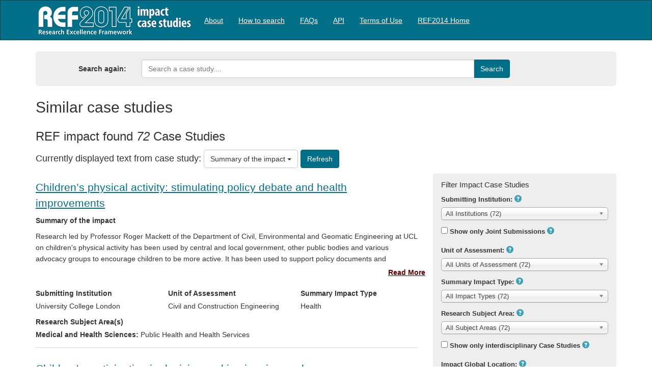

--- FILE ---
content_type: text/html; charset=utf-8
request_url: https://impact.ref.ac.uk/casestudies/Results.aspx?Id=42748
body_size: 57160
content:


<!DOCTYPE html>
<html lang="en">
<head><meta charset="utf-8" /><title>
	Results
</title><meta http-equiv="X-UA-Compatible" content="IE=edge,chrome=1" /><script src="/casestudies/bundles/modernizr?v=Vd40cG5fYxxjdknf_y9ilK-zi7pnjL35tk9IAsOQgQc1"></script>
<link href="/casestudies/Resources/css/css?v=Bf0XRdrPD6S9YKtuCgfh7Pz1TFcNhJmIjNyEyRrQaxo1" rel="stylesheet"/>
<link href="favicon.ico" rel="shortcut icon" type="image/x-icon" /><meta name="viewport" content="width=device-width, initial-scale=1" /><meta http-equiv="content-type" content="text/html; charset=UTF-8" />
    <meta http-equiv="Cache-Control" content="no-cache, no-store, must-revalidate" />
<meta http-equiv="Pragma" content="no-cache" />
<meta http-equiv="Expires" content="0" />

    <style type="text/css">
        .navbar {
        }
    </style>
</head>
<body>
    <form method="post" action="./Results.aspx?Id=42748" id="ctl01">
<div class="aspNetHidden">
<input type="hidden" name="__EVENTTARGET" id="__EVENTTARGET" value="" />
<input type="hidden" name="__EVENTARGUMENT" id="__EVENTARGUMENT" value="" />
<input type="hidden" name="__LASTFOCUS" id="__LASTFOCUS" value="" />
<input type="hidden" name="__VIEWSTATE" id="__VIEWSTATE" value="EUCg20wy/ERzgfRvtaFFOvHGZoHhioS4x7Kch4TM9Yv6WoWSwIaLMNE3FjUWK3zuccKdJ+Ckh6VDPHwen1e9JzqQUJwPVo/FSaNyZMxuKV3UbJhDH9Y2bSmQWB55MYGY3BYCfJulPxTY+YB83KO+eAgpOl5gXdFEEeI8kAuiP6SCfmzOvaVyrPdD6c7yDdJrdRLPWIDPgKB7BthRG87TvQogoabrf69OgqEZRXA9SuAkIYf27jlAyI5yd03SJ6EHE2EwALIled6ZNjdU6M/8ptK0Bx/p4CxEBveDlt2jtVIB5Uvg8ENEE39tIxz2uzr8EwhuZyAM8QNhA0bmMnUHpNceLaFu6DUcD1QV5TVFYGEKDrnplKOVLn/N9ulMoAQSAHb0EfA5lYCdJf/nZ/l4+Au1AZJuuVTWIZWJnLfw2xPz5USZY7OUFwQ1jjC2JDT/k/K/u1FWI/ticCmK0ZbAmWkk+M43VhzXfU7C/X2p9JkE0/u82U1n10BgIfWRQk5bWEA3sSawAgq8YhE9ACjCO75im/[base64]/my1Lfl4tNgmDPvbu1Qd7qF5QR/[base64]/qE3eOOXj3rhjWfmvdlucKSfulyBYyw+4B94SgwLojGkmfCFt29GJxfmvNCpQx4fZUJZ2yNu0uQ3+Jyrr0RkOjv0VSbbhxjSTh7SyoqNEj8KwUy6BuK8VwLJt33P9OPRx75Xv/XV5atNNrWBDNgbofNosOXZlPAUtDJd07yvvyqEgwgmHuFa78MX3pt9cJxrQ8UhcpIaVUp2JrezUxqlHumJcptMkD3O7nb+pqaR2Y52HuysNLMcdnarEubQzuDPUQ7CXfA9PVDHVSTpOmc0n83dnsbTlT2O1pLXHNnzas9vPzV0zgoKA/r+ASnLNnsVtengZyDMEogqfeh+xUaRarE766C5jZooBJjXp18y7Y2QoH3GBl/BeXY/MhpHpQ/QbnAtvRUVUC0H9Y3jQmg3SYKkgPynPv5oFyJuVNSTaJYGjHStIIFfs2E2rovcm80lZ2WBsPfl0NgILNMH15pOVfWObpl/ERA+2xJgnAO6RstLNG9b4kJTfSfhgMaAxfTau7JQn51l4lRDvrSanS0xT87we5XBZbd7IS378mJkCC9ayhnzggRSKYMp7veeIcjyq/88lbWSXig/cFW7Xkl2HpqXMdFk/iOVZmHpuvfYWqWUCaCc4ZM7/[base64]/izp0t4Axf2TEVWONha5rIz8yDDxuA1WbdnpgQQEcrafxQvmqJrhbDKVYCTPq5ICoGHgPD0Z2r9/[base64]/NaNxmjHEsTH0q/hw/oX9a5zuM8tBgefCPENOUkrHsVuzjNppwgc17FodIFG5v4SdfWOkchbnvImsmgzNgyXNSimRPeKUyTkewg/W+4kOgfs51oMdjexjLAnuIH0AYv6wbJiOxXMfxP+sZvAJp/xJaWxw0s4DlACeWFWgZgH/[base64]/ho1NVQ9pTKg0ylI7G/nEfltQ785D85s3cuw+XgyCdVMbdvKWWj00ayoE7NPHsU6HW9NS//k+pjJg+nM/e7fpeiz4s7bgot0dmqbXI2v/DznZeZpjueAFDqj7DTT2z1Lxt2eubLlNsb0Ic8XGH81E6ae8BLHC7BFihjZ5JT2vEPRaAx4GQaY0SJnsP0kLc+NIaVbm/[base64]/CDjfOZuMrNgictKC4dnasbO5MgOUn0RHP+Fz4rxEqOVjhk5NSKY0fX2D3mWma0luBZbypEuJopF2a533APPNJbo/2mR/r5K6oPozyRzcx19HG64N/yhXUSe1dXRDmNMY2Zv8qzZfg8AWJagzTsB4m+WjZ6EVT6mVe9C9ArvScdb7GlYNKOIOBeqV7z2n9skhapP9OIitdDadsj/CvK8NJxrS1rjmhyV6GNo9DHhh7ukVc6g4x7I/K3uS6dzSerAlTKJyJQoDmA2GUWb/ZJF+wZtDU/Tdeol0BxujZqnrqmWDn25SoLiHFZA0QnHYZPTturKFkarZ3/aYuNDDNZbzqHuyhOKtIQrkMB1D8kZlO3RlnpNYCefs3vDY04j8s2PRlKfFdYrhcRacJOmkscG4yxbq+i4S6Jdm7V2aAm/[base64]/P6VtxGPPCDrHNJzOpBBqHp2QKmbW1zSC16CnW9PmcKTfwJz6muGfnwXYBhIrYUfcr66ygivyTTUaVJILHrDnEja3aDf5Tr5xudgZ2yWYMhA6HTf5ZpYmY1L4Ber/YFQmKQqewUzPkZL5uwCVMBI4BGTwXuql1V0RYG0DfcllEUUZs2AWQ1eic5QG1liUpGyC1pA3PFc4Xb5bqQfHFCUSbktKG3jUoaslwYk4xHqi6OsqDo+jZ5Ngni2GMJWghwDHBVDhe4Y/0SlkLoxTZpz0S0pnqPO7pg0q43fyDD54zlzsVqyaOEmrJTvQDXfO4QUdbxQv4/wiBYKpv3t4PBe0lsxhTZmPJkgnk2JsLg6EsQVVMMDLpLKvn9T1cEX4SGH5eIvgtec1cim/fmMXzN+WzVE3NkQq0/wlrMiYgbLgcyBstugBqK+S9vxMmo+j+6gCpd+scc0Sk3/W2sHFqlyK42cS28CKv/1A0j7ORplUBAY6CJVK2PhimOT5E3i9tWRG7ZqjJ6ZYm0CY/ReVzIYHLuRHBfH74VX0SZvoYf+D+D53AI8d2GSjFbY/GVDCH3nmmPDjiDHZdd6D9QB3v5DFR+UlT0pVdSiRQudgwQD/dAjuC3wBNNWxWVpJhi7RaKVqnU/NO3k5/nV7cFmxuMBLAW1rJmN7wRT2NBabB0tS3bGfy3zZAM3ljiBpLl/wqF/wmnOP4il0ggQTPZMiXdnRPnAMpmPmguxTYLJHC2ww/TTt5M9Q7gqjZJEYhWWmuw0CmsUDMUIR5TLyjdRwQ7t+c4aQwklTr1Uvy/k/aeaN+RoBDuZ6hLzgTNvxL2QJ3bBf/q0TPL0/RUZ2wCY7/ZYnTI7iV8DQnHCZVZQAChm+i5b1a5DVmrFRoB1LEU9zzAwdA1ZWgQ3YkGiawuMo7tu12sr7ByHXmcEKiGmInW7W4yAlM6dCPqbjJsgpimBkJPZxHsyKggUDaRt/g4F/F60wCYvggj1CLCx2Isgp009iysBvkjMPfhk/Czh/T9qY1oszyWUekymhjQLnFRyNTImtpKT/GiPpoI1Edfzgtd40DOJocKBfkJwvJWvPeppVlwIYqwKlJ5AaEIrkTjMIVixctLpCdpyO7zuz5R8fN7CU9VWyb+N1dC2I+Jro3dijbcjJJPGDxXEHMlrPItidjGfo3PNq+NqSDKHwMkUbW/CNiHseo66m7HcWfzLLPtGBbXq4e0faYON7GUVpc9Shw3j4+MTnDR2RNRRZd2YcNltLrD8JEU2VgQmRjt+VjLGUOEtZD32edKxPN6kmC1YQ1ilWZJrb1u5QNFfUGIaLgtzj+Yls5/ltfwi9068ASTaTeG4a3T1mPaBNkGk9oXDLr9Wvdp47B4awIFpdo5kzEdWcqouFjkRD/Vb4Bux0bbdoTUiI0IjJ0uloYVKd5LYxPAyHWeiLKalUsTDKUqPYRb/vRCDtL8E18J1iWbWDtpaOcL1pbTe+yPeb94TWI7RO4Gv8axjFCkce3GuH8wnRyFHVV0BacvGdvvO8x0w3vwT2hxMhkjE/8nLD/CPlyJ3MiG2kclwNGSrts438y1h3IVAP8atXkB1CS9RabSSvTcwjOMNwaAPBEbKWiwCP4xPdWHk7pLoaKhXu+bs3k6FYYHHFC/WlQ50wGndNryccDpmuJdxN0Ku9dc1aR7OVA/v7elJSEJkIBZDQp2aoxigHpT4fgk9I5a5KKhDYzr5B54n+AdhR99IXtEexWtUIjGgbX8wWaZ5o8ASQCTohwSrjgekg/+vpfQftcSrkZOsCIFNVPrx2U+11OEhMJ43vcwcfjlmmlXrJDlvWMqDxuIZo9zST6OG7660+5IEuAfRJSbxEnG1HeYY45jHMtaQ3XqdyFoNijeoXrv8bt3phi5AGKgsYGcIOyDV7h6OCsYshC9ktFhaANkNHxcbUXkaRgK2faYgBnPE6ygcccNzbtN9w/8uHPRchBmkMJpTz4v5laps+O/qSh2E5ZxayBClUBB/[base64]/gYFswNWN8TN/g8NuW4qdwJUUlRSzd+z3XdpSc7gnX78rNuv6WUbMB52krQUiZFcxdrK58YTJ9KuGVHbRvGSb643r0VOuT4mXf/SARUCtZRzkHzo752TY7R4TjNYsVCbKYnDCEEBtUObwyibsUvdWrQ9EHt3z4x2WQf0wEZtT9JNviiiAjjZGoKUVItMX8VB5q+5eOhDQ9rLB1pPLH7NzgdTFZ4G6yPHK5+080YCtTCbgdgMHdKQOaOr06t7kbu/N8+tF7ocU4PDe7q6CV8eoF8f2IPz/R/KKyHF011NqPGwVJbczSw/eRtYZeHJGtHdHpoqf7OTI9J8gV/M5z1UIYYiabPHb3cfklt/1QDnsUP0eP0NznCe7eXSYEfHo+Gr9wFAGj9W6pIVmlHF9yv8GSj+r6WLOhWgwVwlJyFTtodRQWnLCAcnDVZgx2WOTocDvv3QujoNau6+dazZQuZduAthSR1x91sCC3dV0p+Pnq/ucOC8J8Kyng+sms5Yb1NXqb3o1DwwIlxaPzL8DpLYFo5TNdvuSqPHEhao7xIK8PNEfhEbQtwg/[base64]//TzP30+F6dTn5gyZan58afV1x5bB2ivwNIjI3r/J0x66AOrBCwZpb5NsAT1oEQ+WJn0+0I0wLiXs6SA9VNr4l9PNIW4lECp8jG0RBFQMXLlKyPY+u0egL/T9mnUyTRbbjppTISPpPMLL9fcn5Kr79lye5e664H2F2UK+D8Bc/lwGr5eyjWsvK8HYJGH6+UwMaF45Pm/1/gX4uOX96LveOXCocMHrVLKZ3d85ag7ZR3yCAMCyE+fyhI2ZB7u3/PlqbF/S7Ee28NfzW3VB+G9oMOcFcTIY78QmPeH9apnPRWMstkDjyPfn2UfIPflGR/Zq009n2BQNIsVxEOGz1ook3YK9P2aetZTddqt/gTV+8K/eZzWQSKDLYAy6K2EzYbgViS0PsS18XQ2KwNlGv4eDu1hiF4zFJVZVhjb0f5Gd3lD26qiAnFZBQk6upoA5IrlSeGu/wfB1z9AAiJYuH+vl6NHddaGCiOTse+nGO+0hgPd/3PUkoFdSFjvjhcC/[base64]/tiAyYdMiPMXO9pG/1fMxi7VEyMXXlCJCTDphkDSz6n+Jy8aPwFQ+NStycGuEoIL/bLMqVNNBQHaqqJgcHzweahpW+B02nAjCEFslbpQQNjmhq/6bcAtJ04KmM1TzYo62rt51fS3c+cLP2KW8YyN2YH+xulr4CAz1Ff2t/VUZEEsoqiQrYQ7zlmeHHLr6sVP5L1r5Uh1XnOY9tEQExrsQjbbR2vVO4m+oeiOZWQcSvVT4TiW6fwlz7fdlTAtRASX7cEt2DT5VM8bA0x0YljMZaWk1E1VEVC0zqqroey1iLuQG44aIyzSBo1M/g/9MObLLgOcxc/7yk708ehMEvnLYDOg0j92iARRQ7q/ozEc1QWugxLSmGlclKG/12FWspIuJhA0ta1u3XZySe1ZbF+kfHsBQtWJjH2iXTx8JTNb6lBcpB5rXSvJBYYTldNlrt4ndUPbDvv+a9R7vKCHHesA/6knD2rI8eBzF9ih7wYWWqTS660G9lUBWvXdMJfJvNPrQtuyMyieY7R6DXEP23RJsgh+wkTCto/QZB2GBZgbskW1TAYV8/DBiEJ9VbYIP67KdNDF4OFNaVJnJb33PnkpvajuQDsChMdJHqw1KaTTA7blL8FMMWHqCYHztmluhymYJ1t6ddgjDmGdSaUlzCEQiVZR5i0KI9vTo1fmFZTkza/EyaeaKa0R+VnSKFvebXxqvC6sJYvQxSysVzMhKkAz53qzCnojV4mZGG8BftvdGLwrR26PZQARTjvvrjPxdQLypOOIow4Q2SCqIiEnfOyJJPGhpRHoaFmo0jdBEqXr248BYtza9RbEaBnflVIMyT0SI/ouQzOQ9GfsAPRlhhY/NLfSo4l2k5fA+Ua8TmL5zCM0Zpx99KOujRySezww23/XZYyyCwnB5qbRkItlh1aDgtzAZ9VnqJ7Yrn4HoLakz+IV7C9IF8WkOeoLOAMp6HWYIRqCa+Lzg6P6T9KX2bA8Ra/0k1N7/bjtRlX2QyH8ehl5q6LA6+e2cMdZQPiGUJxqAfjwY9bp4wZol6ZVN0hvf52QBX35+Hw9yOk55IMmuye7G+BnJ7M/ElkhdQBtfAonN7Joe5J0ispbccsNusf5k3kUxJk/CBK8/2KCdO4zYXykCQAj9gWmqC12A9xRw07LbPGJwK0inrDFudJ4+VzdzQbqvsJl4R9Jkb0sI2gAQ3Ski9j+S5R26SOF/O8TxFkkWk76vRBKxQyb2LuQGC5LTHkVfapOZVNQXTupTu0ZJmlzSptBcDMPzjdD+MLBJ2u0nmEoXamc2A2xyFhpbEJ1hsSKFmJZF5GF6kQtWBkXe06Rfh7aFsKX/NVj6Ibvawh8FaWyZlW+8KUn9MOEpEr/TgKMXu+QHKhuXg0wC7Jmk66KIqqS0P053UpL/UrwBAtro0refnHid15JV5xBXjtnE2/kUIpGTlKcAb0tTB1T1zjGZJAWhpcONjc5/OFXqOAp+QGnsYf470iXJXso73SORNfBSKwrfTMDb9yxQD5XscunTzF9WAbl/jyRkl60vzl4CNmhF2VOvh7g2AOQLu76r4Q1o+3go3T83I+yK3kXPx1jMDz5+NcaCcVo8PDS5NRGWtnV0ikRDh4QvqtMG82AnzPNlL1COJF+AwIxSrITMEPWuG0bpRkZuWipDl6w2LfOo24kyjALXuvFNIC4fOiR9/zAoPjleJH6zhpBqTsgTSWLabW29fjcT4w5jfnQWIAikZX7mXv9KnLpGN4RiW42UUaSzKWR8J+TtRDC57M1Ljbf/8+/e/7bhjVaiVYG/R1oyKbT3w1eel699Ys7jyTz/SH0a9iAgmdDsdSN4dq6GqjUaCuxVInobMSGNSVqTtAwIJ8vzYWdV1NFBSr803bYyVfh1V4+HADyWj/DdwoFPdb9p4WrrsCT/9Ab2ZN4Ji+QF3yBjhx8yuoFw93IFPq49ulJPIfIOvQ4J1RqdFqpyrOdJgYbFGkBOQlSO7NKhgnNjDsueGydCBGwkAvjBP8T7Zx9z2a0xFG/8nu+sD26GcXALo+hH/tIIPbeWQbyUt9v8lmYqprVqQHHO6KR/uWqi3vbLMlVsh1XU9rSp0MVdfNCquC9a8SGNHXmgOO0Lf8C2wv0WfOY6ofMolQDDBNiUVbMw/mZ1RDn1ara4f8sKloyFvcjJjQ3rP4zPhIeHi8f8ucoL3TMW5AsPvK8CK5+bvxlsuIykajFHP/nxfL46YvOOBOE2pMPtLhaGwdaiAMNXctNwXCwIycYD4gdETnbQgDy/Hkkxd6Q+A9tBxG5l6rz63/dplbd45ahBbORv5I//[base64]/Waa0YNtsSh7/RLSvCFg9l00Yn/tqSdIDt2IgPW3PLOm3FTBLCkJDoe7jtD1RnQCrExyoPNKlIQiHGTJoxMcUwa5kvFd0WFOWJ/L/w4mvr2qtj+jGOLxsXgz3CPxff3d+FtCQejUlRbjVxrQNCv7ucNCoIYKyt/8A4aSzfAmnQsVTuu9FFzuAB6946f8N2HP0FIa5aZtDNxr2JCjtWOYNfFBdvDROr9QeVctM5n7Il8OKEcyhGgspXmekcRqezQEuXBqCXjS2f1PY79a2OPkrK3Li01yCh5cOVR7sjCpQpYGMw7t1TvVqtone8RHO3x2dAFvkzZO0STpqSK3C/qMV/SL/u/zYKDEtbsF+DPLgJ1GdPQde6OW2+diHROG5mZf66811H5whVEC5JlKEsSiXN7PyT7r177woX7KGl8OQZ8fAW7JtoIitvME15n0NamvKQj0r7d2qkCLJzaOyh0zDZsJy8xCblesS30lGbYKedq9vNC6P0RY/XAoqef6uudjoKSjtRIEippgKbh8AOgk8MyQQLMG3ihrMDYNwJQA8n6G/xCtrVZ/OQ35YxfG/Q6mPjXKG3rBOqlOa12RfUFv/ftIvbBI4cj9jmhuMtxBnekfKNvEZ1xXr4NSv3ktIKbMipxIbho03WIbaJ0mKrykSrVSsI4dnPKWCdfiizT6GWW75kM6FPotRW9+8E5sQ82tyHx8pLUolYzvGhHSj8Yre7GNQN3xIL+sB/[base64]/SJGVuz7SoCYK4IFZF0nkuapWOC6TnK+HCM5/cP9VjrrpssvfBrP/1RIpBI3pR0hFkXZ3znd1uy0uXV3vmCc8NTt88QZDSY4ZzbqX8z8E1ss53eiApb+MT6w2b3sOBdZvhYfEDbaa80/dx9SXIQQ4SOmRobhjpuzMC6clvsQydSJz0IOat7w3Glm1Zp/+tJVfoteK+bCjr+TxHMCp8pzWETJBcB5xpGu1aEdiCh/X4VSvjIgRX7U7InSpolLjhGkV2jCN/kMkC4VTYuekNeIaHGpEr3jkqbm/VbSifjVdDIItYmck+6GL0fVbO2QO6dHuaEO70ik1TlGay1UHy3VXwxHfzpPwjkImoRPOUcqq2P/Gcqs0rGeCaebsQXhcTjOcyRTrnLhsN0ww9UAYGmAoQn91POMwphoRRK5AAbhFJSHt1rfL8EBqv/uyapdZQBWJBxOmpyHzrfF+2iTMsfwFgFVU/tjld8m/yhDG2CuoGdtQ/iDsOe7HzuEsEWwptzVwWTW6A7LJnBlCNvLYvb/PXH5VfIaH8tU5LRBe7rimIFk+kSrH4+DTOUZE1IsUYu5Zdfish3Qb5hZnUsit9sM1eanhGOMVYtX94fWfttlxD2kOZEdX/pLE5tRf4JbmIMrktHiwYrtSzOYJEqVyB8mGbjJo2MU2s+wGJnkEMAzKF9H/Nu1xOuFHjrJm3WemZ9XgC/3pGKhP89oIYfv8kZyCpr8XezXnk9reIuwgzyChRObFRxOkb0XbKdoiBXRpeJRqa6XFKn1/i7ilNeVdWJthW23Xmrk5XXD4NkLLiMJ1qtSsjHhz4wo/K4cDR4zAYTtT20pPd3C+x+6o2ZKGvnGJ0wByYYlvpzX7H/ewFC8fjDlFhDHYl4ZAc05VsuvK6/pFjtlwqfMwcC88DiEjEmwAS7OVVCHjPLlijLdoLykoSDNgwfKHTOJs0RNW+Al5i3lo6SjUi8gNJz4o0Yq3YVrUWa5SzEHuJ77KPo/8TpQqO1/hlRQ9hdQmx4CxYWJ5VLhbbNnMqMs+zIWTRnZHhNMy5mJrHtrpD7B1YWepwrYGLJM3s7kyLKIvEcZKqTbVWOsI8F8Bn2uMC4ZqY/WHKnMHw2kgd6buX9vGQsdnwijtrWnUc1r0kdmU0i6afYT5HFm9pHKudtwkplMNl5ZvyE0qbLsou5HK+1+AnXvQ8E6pdIaJixFEQzX4OSPZh9wV/JXWrPFWZ9aF1xeTlFxGp85sAyPDaHQFUbBpkyI7C5PBSijIeYTR00Cp0bytIyw94eO7EIAJ3DNN6P6/mXOvpaHfMUF5NDVYvD+TIhRs7ZDK9r5yRNtEjnPCuT+fZGtYXHdPhndnlDOY9seWiPQaizRv1SWFnUs2D09ZSe2MAi/CVT7J5atyNOXYYYwEtyGddGpKkc2T7tAr8FFDZExbKPnlTZMYBU6cJAMsAqkgxKdNH6is10hj1vfPJTVeTrd9oN50lil1mJ3nSxCAE9q3Xlm0hqoSFG/TMn8F1boNTEV8PvB48g6b2gfhZZXuHzfmIrEhS/46QLqI1/TFjgrLRdIarFfa3MUwMGtAwDbuPYWZY1+uNyz3agnfRBTos/XyCRyHYMaBy2mONZQgizvPNwy4usnVA5ZvgdkoO6OXyONRqeCCHHBq+uXsepCUfACzWgdJ/mkqObWKoG3xqyk1PUkTZSVLjgZg5aft54JfNqll8RIzQuR9a+Cy1h0h7Odlis5hf8WN/RQvmmvWPVDRlJjHfkoztVEpzljqj3JwAu0CaD7KjpnTIYuHAhG7NeJr5d85grvxW81UyDc2D/oksQCU58UAWsKuDjzHIuvUODVQqlPuSFtTI7Ebs3nRpOBHsEDyX51ZHJ7rE7PKyozPKGVBjwJLmxyDwNZZMxADL6FaPKf19sos7cmVwUkPVUonoO6z6BPoW9Of+XTTOQK/LumR1Pgbye+/xzfzXtpMqblx/kf2zRY8vMnDqLMKPOC3ounX8FWNurZGoQHvSaR7W1wBM9y76aCR9q1y49SK4ICOheErU4Wnop2EECS1bbyAUbuOgaPDsqGbQqrsw+XSDDzlpCXESHdN0HPx2oA7CyuE5rWUpf1Hy5uf/eH9AFYyEhUm1WNMNiRGxH4clZWqTGu32d6Rhu4VLwWKoBodeBzpAj1Qzsf8v9C6XoW+BrT1fLv+mo8B1d793Tjs510thtmilhBzNXVzYLNFLY+tLLS2gQzTRNJ85Ui+dJFC/1y0Qis3UELwgxkQ5ReEww3/[base64]/msICHUZXZwn6fh0NRgEGUp1TW3WzyPnGVqXZGVl7d1oI7FDEU33xpeGckxWr5VplPsEj1rgpVubYSVgzNvqLEOrag6J/rR53Bu8hnhAgxdPyfvi+VTYSEP/v7kbZEIn1ecqNSYRurpMBIppFoN+juPsV1PPYOstPYHZKBxVToot2mXD6jTZD/[base64]/[base64]/GGPLyDEqGrHyqrRjjDiuIgFCQ4fuK9mr512G/3hcK478Z6f+I1aAjBaGaCtx/6vezWTmHLgr/kfnmY5mqmttwEpQEKdYNHEmQhwmFT+zZOrrdP81Z3rKunzxkOL0XdfZ0PckAMbYA8k+i/W4r5eCpnGAoeY53Wf1tQwzPSa/13mTgOCer8J9q/ON6MdUEnvulvaORmzlWDj0e6RK30hoIpR7mRv8N/XFPbAfE18Ze8bHmCi9ndRnjjDJuen44tQp40C4PkD9/u98vSxtX5ABWXH/ZNauQGWyIlB54bGM641hzUia/Bwlyu8uIVVh5sDLf6xrBv0G3kiJGy8iI5cHXZ4WqO3JElleiV1ieVyOeMfTmByn9Tk38ZNnwXhqNzApKLroBbi2We7/6pllr1oz7GSAHHHHlq1IiNTG75HTp5GLhb/yeOKoxkuq4ZTm0wEE+FzBFGwELQJ/PgntXyGH3rvuo6wrucf/ZbTyXU4SbRJiW/IA1v0P+01f5u4wgeovM6CZcoeJ+mOY+F10rOTPgpdv9ktFJJtreOeV0kPZ00fTVXfML0rGB0+Vjg9FKDuz7beiUFBKJSBn6tYlhQrXA27wQlFqCfXMYYMCuAo1bcAeKddzvdc1Ek+Y/jDW4hdfHxV+aTkUoFXu4EAowUGB6GQUwDWwEHiykB7xyaD4kacSdr+kcCr+zAes9pUwUyYyGRWuYbpIpOEjgGVrkxB6pa+JRys/zrkKO3XjxdPcpgcDaFAxMoexfeXXFjcrtX9kmfkymRmx207U36OSNK0sNFKCN1v70diVaT2qUj8CuK91DI3LZBJVWXl6+UXXzN2IIxQ9yWig61r9/q29wH1/BnQMojPRf9aunoIC5z6dqcL+UiIcE8mgy7nQrF1jRe9jIbqxkh6+5xP/[base64]/X0bmzhLUJ15ZSJOwoAJScq2KBxTPOdZ1/+niMl5NunGKweCeggK/[base64]/LUA+9hTjYoGOettWfNrfXEAljyAYCRkq5HRDc+ASZE5YUJgVKVQ7YCujgLbm6gMIzmJaXmqniaJlYpQufmwkMI5ET8yDFfD8S50b362Q6JswFvAO5CofAgXhShPQdVf2XdD95Ip0cHWfTCS48lIA+ie/PqrL1ykR0isL+5KR3AZJH9zpUaPjU3VJfKhisnHPlIGfSGfSxgMQjXldtEDOUZan1GEtUdP5hoJV8Nln9iAleCXqCnJdG5qOX9IXvjX5ed1o8ffgHclKb3kO3V66cZ0dHlDcDxnaYy9cv+CAvDbabKaZlefiOEz1Cl/AqZN8w64v5R33HeRk+v0wCmsrExvUOyJOFseYD3+8zPn7alWPus8d5kx9PREyPyt4fwOAxUfNG0tC0ahSQPgCs9fjOBkizNWpsfoQTfF4vg6Jcy0cPLoesbA6LMRYIKMxuGhIhMfKLO3n3q0LhqNMlygvVmOMyyttj8vRM395DpN3rLRQEFgYxnkuq9+8uBMXUnQ+Ac/OOhbOvxw8GjM24bNWkG9lCqyPVZVELmDGqUIPB6kmu0sPMIgiFquM6mrurlBKztb2xwzqo2qbX7UX93XbHhy4TnQjYLn6tuoLV4kk3h/JC1zfMlrFLXE5FCT1uFlJGkNYIPS763M1HsLYdtqrijFNMmCF+e9uumRMEKU0orMcBJjMb1bhqV+2WCric1evuGB2g2zOS3uilHnDD+ZzPBxFW1fAGqWcGajxZhUcunT5hn/48EZVgAzySWt2PbNlxSvErxFXsI2LTQIGG0/6dDKkd79QsN3E2/xhmNuzurAa0O65ko+GiYgbeZkThyhrYHmSENfBIKqH04d4QlFYA7upb0sosKJqvi9/nBt7VLjKwAA9Rd+ico7vPIkxH41boy3Ie1gt+hHcYtLb2g28vYM+ykFV9v2V/H3tsN+BUNqqKinYn5fgsvA63Ia7pAuIjKALCzoWkiOwzKQhVsjKYlciC+VmBG1icVEmSFGA7TM6dTnFbV9s3sqv6vcVNf2mGNWvCXduEMl7CnlWek3LFjlSWF6NuaKt3XlUf/lG5b8iGIGLJp5H8UxaQd8BZsF3ATidD4q4lAs2MaRBmoXLKLqVoMOi2xwf4KZ1NZnTRG7XxTWJnNsTeCwj0vDta84X6/jzEm+wM/cB28mJT7x/0/hzbixjfOAFf/y5BhtH8kvN17VMFoDWNEOppMs9WEBjPk1rzsrmlY25jH7A7bNUB1LLAIR35dR/lJZcxwIC5QFtDKyvbfFq4RH/5HZy0hQqh3gu/PwUmcCkl4TLZprdlcRL62fMr+C4EYRVXNZ5u8In78QRXvoGj5xcsKbhpFtZBCDe/CdelKT69XwIkRUxPJSWcoPzLtQppdZeFKDplHfiE8Fe5g/wnzoQCeZiFbi7pV7H+ES4SaoFuAxUk9GHbNOoUZS81LZWuua1b16m0+g20YGi2cSrR/F7fjsiV7dnwXFbb4p7xOjKi8mIx8rSKEbuCoQAkZWyIuwPpPa7LcVj0c1EokPO2zoBHtmP9TJ5AL1+EVCZZM03Chge+Zf9Qcla7NMDbEIBaBG7uH43dRXGjVoHw44nlVj6oDQD5TF1wafNZTdET/e1QW08c7I/ROMpOc1EQUI0YNotJYK20gHyNE1+rTZHPfDMKDJOYvl8JOthZYydpSYiMLvGSbyS7hhNHAUJUxNMn7L+MHM1oCOo2k6MeEHMzuPX0Vsx6O2BkTdPoxln7OAnUi7UOu4d3SfRc5l+RzDqSpnXpDq0ckrahzbHDmpWqMknyE1mdm5UpTL1UuH4I8Q/[base64]/3jyGVAwM4KdosYJOf+TX1quB8xCAXaPntBbxBHDOEAHdUBv3LS4cnAAfARbIm94leVnURHbwhg2AoHLCNiz/ylBq+0IflCayEuHcqdSZaj6aPcxa8cZfPBNEqCxixl8dAQ9orISGFTkUU6PdW6Z2ZZdDPZL8JAcyze6+Ux2MLQoTrczrHhhRNDow5bL7LrTLgCaipPfVLUl6t+YuAC9NJ1lksDwKZqp1HiTpL21cOVY8JdgGW2HX/dDdwwKqh/ycxLSFynqpfVo8G7iUDKOuzcOAZtsSBP5PMlqTJXVOhPUwF6va2DkokEijr1KfU9HUk6aCd7x4Gk4+9CTT6rq2Zh0p/UzBIRde3LQFSKzPLEYvGVnAna++8CDyeDanJnWMIqHuydFENiw93dx3/iaNiUE4XyHzZjzcHDA2B3352oadPAoI77CbRR9pl23yeo9nwZsEH18qlfI4+lX6PcR6oNPvRTNQ98b7jEZa+I5XoEeYRcO9A9Zaz/zpOAvIcGu8wBThcGeH/5dSZR5tjMLxjImokcEAqFrf/kk38xbZVBUEjBrnNJ+g6fckFFaj6MlIyZ5r0s1kRGTTBjxy6iAuRyJiCkmbxnft2Vp5/UX8FxY3qeZquZopCSgqkJt3bCjGVZ2IIc6CnwAhkt247Gm6aqu22TjiO2+4JQkwlFKfAfA8e5QsyUfVhFkY8QRb2pJXBjtec+ZB35AWKZOuuKtRbqRrSHk4Gyu40Vstn1yxTVtL2vnFL0yKliSLCXE37vvdXks5BFPXWV6jzubjhxWN1bw/[base64]/yDCTRz4idsMliLo4uyGc3h+v6YCnU2It/eYNTRC6QztutRfal9NbiAx6vkAaAPIUhTents0VUecxxxa2MVphMorwFHv4mUzMTmSJSzQEpG5oSIyIHr/MN40R41yNqzCrTwxQ2vw4qAeOjD3XP+8/CqnFrwiYhCs7V5HGap+0EC2l7AifUVxgIlA3HKNnI1m2Ct4UnCtsfDsvFPZpJGqAGOKu30fz81zovbW4PMGAgwQfb0ITmDZOwBw5UWEMfRtSV2vKoaw5r1zKaVvYCK3yVc76MwWYlcuvckSlqBEDMGzlxq/cDCQ19TlPHQNWl0d7hVL+6Ftvb2C/[base64]/gw8beWUOe03Dm/eP7g4DRXCECozY0Js2AaVhTPCAAO59xAq5g1nOSrYN38SQwzVo/c1bXACoUi8mTu+ty4+81+q3xkrYC4PkCcCp13qnLsaWuHiiQu9iZlQw+qHTNFq49jHWkRmNkyd6pu3MxiUtt1xdT6cyP/Kk6EmurrHHo41+Qq3kp6t/VF55FLb88hsRVrGWknSYRLtYzQgWXpjZdDWgnT8X0TqZraGUDxl+RdOfgYLnBngmwVb0a08/nDicvWS1L+rBPkQpxV6RdHAI/rJWMgdXGWCoeiA1YdORJ9vGDVS5dJ38uBfBcdmgA546NTQdNcYXX1/xo/zXRfIrAc7+bObhH6goVlgB5d0sCBDfJRIn/[base64]/XL7750iOEOwHfxE9S+vbuR/wq9wAgu/x3WDaGSYa0Y4jknlNu0g1dRe4hv92PcPNBr3EIsvH8o6c7bgl0zX+d5VvLzhAZan0D4FmcejrvCdg1/3CbiJiprcKXanDq6/vv6znrnpDf00gNRkN503vbwXYmBKBlFKPr9cNhhlERddXiF4cIclXK3Iy8m6kJD0zHk+aoMBcOiU1VKpDhKCm8gZSkZ6/2Xj8QE3rozHXEDPbjcdelxIVWOr43RT1FCQuyNMCoeWqXwI062meE09PPkD2rSRDCBD28LLgnKG1yHLu6+XJ9UfF43FJmHqm7i8P8IPmk/TEYQh7oaD5k4YcBdhbBemZwqb2TnIsiGu+R04ru5p9qkZdG3JJ5zy++L3kL2/Idp5tqJLLUZs9L95nrKe3fCQm8UOYNPmMBILrNEiweLJ6vAlEQjMpCV0KtV7YHgAhGFNaCiv2QihIZQ+BRZsuG5KJMgAOBhMwrbYx1nStfTpKSCGs841yrt2D0Hj8bDXaXgNKlsQlVD365ZfuMJNr/teDyc/jSO9WoY+kJtRlYQRCs+huEXNTizeMDa/QBWGjnRPFbAmTsEWIg0t0k2dpbkt/OLzKkQ0kTiu//fhhyvjEFbxOD57a+iKXu/uWTfRf2Xi/6LWPc3QJf+5Mw1ULH6E4jEAVDy8Q57fhaewjUsv+WQh0bvNI/7BCqeeZBZ19FKSPelCnRD0hd5uuIr4Mk1ki350StsZJYPzZ4DXEV3a5LTIk1fTa1+bvlonxihRkYnETSfyPbHrcrVbQ6eG4X2FyLw/iYvC7r994D4qYZRTpZ5IK4+yv9cJcSuum/mW4gs9miV39aGYe+CuOvkH0yLzU+bvaXSTGS2NWXORE1I/KYSS66fvCosGgGO8ZxM4x7W/Z0HIrpNb0KTUhrdkjRkMNIT7UAsgsGcmBfcIuOaX+qpx2+JDbRyKgDMHGDm/CF297A4AoxW4okZ2griirIPJMAkj3q6SWL+8Aluy8bDowDl8U1okHLUGxZYUWgVkpnMOgYw4dtq0UIa2XEKCw39H9qF17leH6hPtlDUC113pT6YQ6fMnfyTJb773yfMPY0PAM8HgfkowDPQASc6f7iPhInkTSxIdotuh7OAhm5kS4xv/5yVfx+QmI1Y5OO5IEEMnhTZKGWWhEBRsx0M7I+vIYg/e5yuOIceYlIGlIW6JaGMhTopN66m599+KdaE9qihhCBWMllx88hjqz2iaSZPbTfeho4I5Y05XC0lyavn/8fol8a5gi5Q6QgZLzoEGuWfTFL3WBGLWL09+HSGvwOe7GbqJ9nueiOmH7r6tsYDrPCuxGkB3UbpwDYLPlxJhAx8VWXXPg6BjrqKam7ugyqYDRmePnDN4VQRBYKt/PJVIMTB16lKVmPDRcjxO1Y7za0yc0fnSd/wQ59pyI/iXZ84fCrwjtu37g3/nnr1H2yDCDUp/qzO93uo2nijH1VusxWMDzfGJXx9MW/BXNL3Qi36tNExVAdvBwMNZE4rv6yZIZSdhNEX1rHVPJOtut4Jw9ekHCHuP10dmeGfOM1U80BRduEhbVtBOAHuqOMi4wd0IKbS7xUdgbz0kf9Dv0j3EWOjhDnDtfR0EZQG/t4H3sjiuVPKl6U505rfd0VfacEZgKObWIiq8/om4+Lf1vQbTlxC5Ra5NGq/+xIy/0rhiAIIBxJ5DfaHVqy0KbKuKw+W9pRrT4KHzY3yVi0gUXNdcGY9s0wKd6Bw6BB9uXk9Kh910W36l8poqfYQ1F/W/hvU90YoGk69alTQn6lLRDMqvuFwdy5fLEAgosCGTTaCl4H1CELmN07n1f4oAXhqROMqCtMeAdkp6uCvFNqeotaRplwzzxcMI19ifE4AOnmwYI+qMttK+v2IgDCMaWcDot4aE/SUwNeAUyewfjHfULlLJMFUv2dQR2vqWW7zOyVFBMv2x/qDcNE7IMN4BjkOu87r8wsJlMjTLiyksJcjHyi4B+Vm8x+q7blhkCFbJ9OtFog7u1C7/tOxzA2yd2FB5hPGlDr8+HECJr82ovM/7N1jdKUyLWG5j3q2wqKMwWXCR9mn5yXlMB4Npo7DRRYswGXmgcWW36TgkYkIEhEEfx0Khule2YF3Me1Gp8W/VeVRLo1/Q6i1D0Fx2plOk+fu8TkfyHm3HNbZ36+wYOQyxMraFjYRfkb5nKNmPNoc5iwsTOsU9amJrOquZ1VqeBe6JymkRnCziJgnNsqW80GJO6p/bsZbrZCuaoUHJeyB8D5cibb8Ag6QnPc1AIXbUzmPOqnW6wujPxAdOF76vO4rRaqpZC8uO73y+YXDxlBnqqOoeeDbDF01obv6e5I0jKibJTh4ekAEgy2x9cqqv/sOs+XjBBJ8is/D/67x1wX9MLHtanB5LBvluhzqKlCZvkCJRpqKm8joV0ahM4NnxhYCUzn7uqsllZDG+62CnJyw1Uy8E1+7FfDFUNFb9sbfuyGmfPkBtW1uk7sc8l7j1q5/ciblKTaipMhhY1w1800hY+gEA5MDUb+PyEtzOkQ1oSKaMSFqILHWIgNNsf/DcI7wrHhozm2yqxPiAOJu6UozZZ9OYc7DRchz5Q87QLo6rYfSeUz/aMp3rsDYPzSjhqD+jB4Xa/K+k2qV08VOGjCrXh+rGudEQwzzhx/AdQiZ7JL7dsVsBa3TAv9rQRGeuqbsS8aPyEQ2th+BnMIBZvo/4wtc/Sjt+oSKFGxR6siTAYCE3T1PwKm3yU2az35R/0valeK36ZbKV+9aTR8bkMISbROshJ0+4NjoHOntpd8jY9pHf+MAy8cdu/ivOqksATb0Dirc1O/GYC/LqLCkOf/ggoxSrj4XZxnpmP6cLDLI+ELhHtlpnop80cZ/ey0Q10B4/kuNVZpXSBfPi0v0OAQjFfiShq/VkgM5SdewjZmimvk/1WIZwlsTgiiktuH4/WCB9exY/RWrUULONPqbfOKCKmrn1CgkxT7pomJUvkwEpqymJSvUVX9dap/Twst8P3hC8jGe28jKPPUJkOYZ8Okv/6RIXbo6RtTm1jG0+L6uI1Ta7okpW67eiBEmIHlSpw1toaLPJgZ7s68DlggWgUG5bH55HWwnb0W8Adrfo0SzbSGDkHZQkp/DShvQYXFjueWIOblEqcXoRDLzLsWqOuN2lg2GFxoP8OURnb4f9X+t2Hf06P1U378jH/DdDcOnU8aow+jSjFZnzANyxRpOW7wZk7SYMNDckGn8QCVt+MeAhNxL4Zj3KPBUMxeiMQdAQKXGULnLNmoeebZaUmXt27QSPQydFwtG+Leq6VwS4JK44brAUYNThCMymjtVo168vCZRPm5K83XGnvjxrx3RAhlslESxD8UwOPZa4z9XC3eAlvJGgy1W+XZ/LaxWxXfO1/CSJqRwyQ26U/1bMB1ZTSskFXKH/7gHpHWtXTe/VU1fxznpbi+y4inJK8qTwWfDbohC+QXgeEsCtsFvvWh+V4/2Xf7EWnCJ85JI2WBxvAZdoP5wlHxqPkKreL/6F60ytd2Q5Yyg9erT0mmMAeadi5TchHdcTzTK7NcPN4x04SMJVXp3H5kzgqZkcnmWdjuCPKkihlWAlwwJ57YYg233vPKbfYP/lUyK4fbrjYVCQFzRzgSKbFl0cr559e0VeoWtLjFpw+sKSHKFCZXV8svuor+vtSJQENYTOYk5XDPPEpi7KRNIhvOxRU//TEJ6w7ixTuCbIr1AdXHiw8mEVlOIZ2qmG4i5hsB7ZCbx7BfXlFnqpltE5Qp87ZEIlMwyF2/WwgnsbW285374uAzKPUR/V+mgwxdGqZ04wLDLR5b8WPvs7PYIRKVwAo/EYB3QmI7u7lIbaepJNNS6WvuXDdMd30ERlwpC48IwUYLubGoZUqEFQCdeL5BI3VO2qEPttUwDJdjuTEpzfkWabmWwvDVjB3yqlQhv7E6DyVXuu45oVwTL3JPsKp+ZqlxfWpL3vmMJW+BtAflFIrKncXA1qC7POKpvhG/1XU/9U6Y+vG4E67vvfD2q5AIJxYLVljuPHN1noAu3RnjJJz+D5WWL45plYgqmUDcHEMczyHMBYG8TDGIeOAsQmP0GougIBCUuKvAJH2JlfO2fvzFq7XUlyiGQcI/LZ+V3AIyBrZhtUC3dreD6GzFwxYu4sWmeWt0X3WjqGH4llBL4Sn/PRVP0gOx9UzXSaeaKzBbwOUv1KcN5PViwrcIh0Cp0sNNbTXY4vX9mPbPAOXCKfq1j8VAaKQcFqyuz4lJb9n9H0Dhnr4DNF6t1V6zdzjnwDgULzdDY70U+YapRF8iqH9hU1smEJPkCE0rq3LXO86ueNH8hsk/4a2AkrXeU6Rha7Ck5ZPL7c9aFX7zYbxjUgfqdmG/p+KJZMAimJzitnUznFtuZMM/hhZgE+9h3nU9EOZLRJXne/CP8vCQbn6Ch4cEBH32SixZdxiIAZtVFTcv6Mr4DJKPVOKg0b7c4w3vWe8Nfq+yyBfd7LNpJ9XyBHX79xctCse7ZjzQVxI3OaJWCClpgvVgrOV/NRZsnMuZ1ArCtqFACnJw0u7ZqlLTy0HLQWlV7oHx2Ux05e/l7tlSo3rkP6aN0U+b6hUUhXq6WhFBtxEyzsC0Dx95q2sDHIM+riUF/[base64]/IeriQ+uNb/n0bfxG/r5SbmnwMQ8iM069+PnhB0oMsJ0D/znsBkJH8UOjU5O0ynBA3GsZDUR8lVB7HW9Jd8P+2d3p/0ojT8R2Mmh69j0kPR3A9OwUTbJvVHz43Cay2Iy25nZLlzrQRjR4qEBqSa+HemCZzplQiDBmC1h3PX6kO1Hs/KB56SLI+4OB0VpIDAB7ZeB9520/C+zarmeO4f4q1/rDwO6s16RiGx4seLIRYy1PijLn7bwink1W2c0Q9TA9J1zxBxCOxEQkFL90aLH3JSyAgpRwcWRyixAPexI8W8eeGyB7OHAZyZhUxAEwydtAmzO/lICQdiwnw2twXiKzKsi0BbHI4j7w4gcPhKnFer8EcXWg/[base64]/yzaxcBDBbdBZ0CHbvZm3L4LQmWbKdJxqM3Voim/Vw+WXNFYO/mEyiJpWC9uC/dni2R4LiaGVJUMev0ZILO2FtRHHLkSz+3tEJDtbCbwGMIUw7hB1YNVcl4ySPtTGsMq3N0i64zjoQ25V9pgEGYfovniWXGigLgc4WRa33aiRc3nre7WqmYiIMe0f0TQQ79Hg6sO7SlDXxoN7IkZ0T3I4jdFXKmfaSl6lyf/ADGKMAq+B2NcvWFHYk1QoG9Lf3xWiabehR9y8nFhOesNYQJkElnv9QTmWV5xmMbJkqSkpLCwXUbkACznFi1IBZm3OB5vwl75WhdeCbaZA3jZWCHSz6QdDMA2zoh2SELeO+iPa25EWmWtsPJYCk4lwsdM6TP1s/vLUZqfzriNIBADAdtmFZfr/SRLuiOaAHoEFe0ZzBWIHOfIhP2fT5MKh1Kb6KFJ8m1tik7USSqnUklk6HvlJBYHZjw6yYAozF42bzZB0NfWgxgCpP6GFqv4jQaWJQlSP/kcp2znl/j7P5+BolKrw5Is0whYBpxEvk8rsypHcSqDi49NJr1mJuuMJTjjV3CGvTKO3s/ye/QECZ1P3sy0gj4xv0PtV+PGCkAJrBJ7ACrM6xeFGfWNx0HCGfG/GAplhWwIC6M0UGA3U0ZrcsnI5l5T7GfeVOFi34uKln2sFhIBC3y7D5RCMNPrI/K27utreBm5vpoopR7i8uGSWYNdjGgMhCqiJ3MsWo9FoP9cQuiZJ6fBY1HAxSTv2VqTb8v/5vLTA+0iWmt3OtcIRec1I62jK8FSdmC0n/G8UhwMeGf8+VCvIaloxft8yVu0IpCy6WUMM1UPqVwUu5EqewYUmttOeogH2M/KhPITrDBiyA4785aT/orBe5hCj9FNIkw3c/Juufk4pdIVMoQ/N62o1iF90LGXQ0t8hLEdQSQ1pu6J0CeT37xn+dD5z0UOpusTjRFXen7eHzjpKuQV5gtonCQ+rNfFc6zn5UK2Nr9H/LE3l2FzBbhwfFP0ee57njRUtMbSzvNMwboHuyIZuZnVcDKzATBHb1g5IZDEGuURcl3Ka1D/[base64]/oqebZ9wKa9+OW53zHhKOiBqok78VlxfnKP7YGJRC8qYO1Ylvl+ywgczUNPojtUbBfJyhfHMDEFep8yjIyXEZqv31D2xuXa5ngU5QZDFoPZOlNTKkJzSwBbuRWdu19qcTvVAwogMKJcqTDnaTAfLSIv4doiVyevIf8M99H92LMcrJK2QW6yN+kAHtFCLDu/4mavSm2uEqK4HwSTsIvYFRBpuc2fr1dk5EMJ8huLYoM/56E+7FIgTLrZGbzqEk/h2kKnGWayqI78CPEjcZ4JDUF7dgUkAXAUjiSMW2kSFmES7FGW5o/JgysebGqF0W0JZ3qW4h2vvkpuJDW0gXw48qLIeIE/R7VMrEdPHlQhGX7vu2rWPjPbE8DJ3C6nurUcBWHQmoziYOK4AhmpgmWI6vhCJQKrO0Wx2/qJxmBOCKE98TS+ZIXStYR1rY2ReDZQuXAeLBseXalmB4VhpvI89bUhJusUrGD9WGCDDWl3/0TNmD4n5wGURXTwc5/cAKG/ifCo+6pFxtfx0ds5tOo+P8IC3p81KwSca1/CmKUzoqJ9YFVtQemLC1cA/zP4xfMx6tiHgV4jXFfXRLmldBBngIdRZTcvB2K3FX48wScG8Op3pGjR04FCSrzT1oz5WAsSnjwwPUWQHsRCm1YRx7V1T2EgnnxL2BQbhDnPismYQWC/EPS8Bs9PlZT1ZTxYrvYy33z1oynUc2k+wIXUcocFRYlVXX2TlujyHowX76y0PAdpqrym13Gfj3hD+0FjMkSvC44gOJduVxSItfZcUkpx6XlnMGkuTOZpgPP2/H1snFk/wwF3oL0g/nNyQXjKmKHlj6zpYglmfjWSb2f7lgRfCPoKtBynL7f+wqyg6Gv87oFQBRj9WwcnwToLnA6G9Te1j4yTK5Ya73N6neVsQc7EEfADqc4/mM1BvNkvHgJ2/LMG5H4wNOJTd7rZNnsrCgcWjntW64CexvYNTEDpt9LQMk289lqaU4FdoYm+35xw/Lcs/Q9nW7aE+5FHsSni+9RYPkRDf8/DuQQm6O00QfSI2uuP63EZGq09y1JO6wAWekrbVUiW9dWycGQsY47POkhOFcDn2RjYAlhL4K9VvVfcXD835bzpRrC4T6tzgqxghtAmR8pB+3r+6Qbgv8ofAvHKCLBFjuhwpTt4ePPxz7L+25NGT4n/XhRa6LEyYolEsurzvgBWb6Cdvvg/VowtXP9e0C1Lj2GTugksK47fevdjC3aq8uFCsS3rkxD3m1ZrCMruUyxKY6f5c+e4zzP6X8UIo3EgcD2Dw48mIjxJ7Zt0PqeO6rLeucpXE3GNgZWyr3PdxujNd8E9Z1Aert7WrHKOtu4/GVXR9eE+HaDNjDCP/sC73aDd5YmiqHdXYhr9+monr6SomPCm/eP5lrg47DT6CbNBAWgDtJFTwMKuOixA+284PXx5yV13QhiCSE4cWI+2d0UTNRpiD+1a7UN3r+QYzVJ3Tcf86G6klRymUp4IginFpvdc9LHGpauTvhKtnUZnPXC7dWUuGLWA8rZSiwU1+rzw7ap8UV7Mp8DtnUo36jkg/dpNHSsjxS3cOQIAvxrM3H5MTZ64jQVryGf1yY1aJ40RWZmQzFF1PNSyoo29Pz3Z0Q/JQPF7GGJqHRJEeiB9D/yTKamxErR9/bjtqwhpGCXuBh4K7ltT7meZci2nP1EMT523bZ+G+g77jNVShhXwXCjBEVNZ8bK/qJU5st0NaSAmBZxxmxcI5jDO93PTzFFOL7FtkSabAZSAjmcGQTDnmg5GJq6VBmHvs4wLJGNCgVFIGoDlIOZQ0Yz40JPSePQA/KkmAOB8dAqfHiY1gCBhwsQjrdyHfkPFyHvEWyRwcjJAUit08OKzZ4iiNNzmp7wMS/1WXLRHiQEM3dS0wS8Yd7KWJufsfQRSHT+I3ymjxrJuj6bqlfBRlYZnDT18f1om2aBsq55ovIbQm2KDBrM+ka3zm64lcDkI5FeDLBr60/fAroWmL7YJiJCx03ryr2/5+t8U4+2PvZmXJR2wKMaivsk7Wr86hdVCvsWMiU8jVXbZcjcGSLKAmmpsYrzPRKucOXTb6g0QOR5SxRUUZrk+qrnAhs9OxQGk4/pxoN7pMyewuoBd33GcYAcdaHtLHsAiKfp3/iOSO05GClRjRN+sImZHMQid0Eo+RWZ+LmFRYHr+ZXkR3fnJPUcn19OSku9e3gHmmYFKKHIKD/qYlYxqhQP/JFOJY9u4pDns6/rYvPFaAPLs+vUEdq97BpR7BwIL2hF1FPv0BTTPtxmZqDHvjop9kfQl/NdhyyhX8Sa4eOYKsCymf6jJegreQKubWg0jtLGANp0Lkc9svsZl4qeK4DqsIbof7JDW1u9c2U9Vzgv3tTURsgfON6LhYhjOShu/WHBu0OrRKFFNZMbsRUuGFGlhGcxXj4rmDVs5tuwuz6A4RAvwVaj77nK2w46r1WYySwBW9cgaUDDVTE84x5cVLzUd3kEkrICu1yDlb/QK4oiyCYEbwHgGWOtPTH57+jsMJssThZtJnYPFeCEGfacV7XZALRpg9jO9mv8W9oEE6mZQXWdpxPvR6sTT9RZHsu3/HL+i8a2ILneh2TuU60QSKheGLHoR89Ay/vLqseHGBI6nMdGXKVciof4ItGOKEFEVyXbYl4raMgwOoy0hx3ATLP5jWfI3qk5a2GC0AnS+Uf4s2/Aq8rHkUbzBREqKIPbm4jNhC6FWzbb7/bJM0/[base64]/qyYMsrXmKfuOj+SIqE9QQomi8ambqa8tbgS6wL/AMeBw3eCYDV1wOgkPmKCMEY4a85Y1HPom0Qyzrq5up93VCexf1QiQJ+FVpajTTruVAaEIo1/iqRiwYVPk4kQ/4RKSffjPE8fYH39zPaLA27UB5OobaH7hagCFwmtx9bNeYW2239emve0/6S2U/2Y0/ca7auQoG9Ac1VK9usQI6gCcOhHuQ2YC726vtTrOs90/jsIfgU2gmADS10bqV60Nny4F8Y3m8kr3wXshXX6a06qTkNC2nsH9s7F6ItmRmkQt5ZhyAAXOe41wZenEC7NVhsfRKcJ5NC9BZ/P2GUnyo8GwWJMQ/wMDW8axVeytBDUsbj22KvXYWDnsHEXKQ46Z3W3A/gmszoneProWRNk+VborEP/MTDipCbEx4P3BL91pb4kat56gi33cvQIV47ku2V8J1AeaFNzcF4LOgYBazppDKy6c3+Z0bio1FoDuKsx2OHZM0yAvsPzMWUWikcqa9zgFS64foZLYwSh/ImqWTYtujl+m5A3ZWrAAktoCj3K77CIeoNrC6XQZO4o0zJ7Frjf8J3KgbMYpyG0gwKcCIXtxGnss7O4jONRDuiZN7D/xmbcwb3kSn8po5baZtWFBCQm8YZoizPhMlWFx67Tc6zcvTp8/nA7OBtCcqa76Xb1RPP1gM5wgNxjkkb7OkyzYKqNrlQgnM7hSQXgFC5ym+ikG2JwYcgh7DCHRxs5xDj2HU/PsdlfW3HA2Pn+xinDB4n0PEccfeOY7Wev4ZsZdxwdv7nwPcnISGZC2I4m4UuaOHkv2p1Ztt/TDAouxZRtyMNyf99H1akbWWNaUggdxmppmF2wAmbN8hwbSiCDRYAUu9r3w0FQ725hNC80nVrDZ9iUk7cCNizkKJd2PvxXPYfXMl/sceIVZphYmDWELhLHSq0nZ6IW/3Bk6zLEFkQyJiosduFLRhLm3NPLDp8mr1vwu7LzfTbkmiG6jwO8eF/uRO8NEr3VWdtwQbqsWI8AJtGYNQIeCSsGD88MIf2ihwe9STBiuEHd1G8qPW0Ybe8A/P4MSi94g/mEdLc6GJo92pbx12rcm/7we79UHp6t3qQtZpPu9MSOMhqct0zK4caYN0FYDMBE45IZ3oR+80UNZugKGCQD2cI8Klw1xGH3Jr6eDVz0O1ci1w0Q3nmd0igiZ04ggKc3XrBtwodg7R/vjic8CFDxqQMbDF8MByizxWMV+p4IwOzZZhfjwyZsKUU6dFfbvE3jFlRQ1tBPez7tqne2O5LxNx4PAG40dVpOvgZ2tvjkr/Ujoj+yJHNOJbTMKNExXZjIxPDzavsvNyuiRFy0N7Ei+LlyhfNJB5V5K5KDf/Ucx4wrn733pNE6Ioj6weFKyqjTu5eVU5sgZVfk9UNRrAcF+dNfFPodxEvE/SuGneVrJNcyyQHpwqi5rfj9f2p4uvmf6jADmGgwUXqitBaDh6KMi6MYWMQ+r5YlnhuPCa2LbdS0U0EkkdnxkOXS7aIZmUwdoHQYlVC6d/a5JY6BAwjU7x9sf29fSU0dCxv8Ff8Yx7MAzzblXsrOv5cdrxP/awJb1vKdOf50r2tUZm6k+gNFBb3ZJ70CJV49qEByGmZ8B0ibpEekiOHbn0Kvo89iplrBqkcIA2+sKOWXoP+W0B+tqD4jKF+XRe5Vw6PehpCovot1fjokqeAmUTquQwVFZI5ExM+mUxXXUpBFPW2vWwV/FJXsphIxEVLrwcjLB/nfADaoPBEjPMELAMgw0pRjIcr2ylAQ0Yu5kpbuE891XHe3L/dEESjr4JJ6wRQ+Q0TN12SUd2SRPnTWKhw+oGcJxSAa9T5pJ0fZHp5WZOBCsrVRLnrOtXgBsOiytb2Jhx6u3I+Te97R1G7fnVO55bOkNbgAgvgDrWcPAj7V6daPPeMBeI2kMlJEXlOd4TTZEQb2V3Z/bjrJBnW6yuVjOp1fYPSokLQigZTVKGjcqU6DIIbYTDeDxP0z6JIK7+b8pFhzLLbIaVcMQCx0dwvErZvCpKlcWLYLiDYyqPawqCWOC1ndxeOla1fwkPEgrPLj49RVswURV88HIVjTpdnB1ufHWbbvq5fL/7pybNZro3XJhNs6Fn8HCKYmQcdw8OLp8VlRK3UJijPcVVppdli+DUXjAl5h2ctyfiHbexdsV+6eK5Z4MWQGY/YFDY1k/ge6TeY3qOOwiKpBhhRQD0Yflghj0NTk8GTpcHcuDDw4v9yzaVan1rSB3OQFIyeoved3F5+KGrgKKYf2E28GS0eq21LZsblPU1d2vz8qRX9hEDNKrN9VI6f169JPXu2T2PlomIgMQNvcHVl7/8LxvVjlWrH1zInj31nBp/zvwQWN2+b1gNUnY7QCQIXG6/6IlZ84RnpaE5Rjf2W6UfrjBDImpb1Y5o7dibscMRZrjTYg9ASRaD5zJQYeJCDFELwgLaRZXxeGWGwB7gztigDx7Te+k0x4ts/aIqlJMRGulflVP1dZlltLQ6Y4LGNpvD/5uNy4OffwKJ0Mz2JBuV2j8jmiIonFUtYfm5ZtOFv/[base64]/A5Mz1FO+ekmzW3KkyBJpRKp6WVZZHlvxhaTGYrkxYgrsRmr44vU55XBMW/BvhACwkW1jE9AHJ1jmmdKIQfM4duZtpspbeTgSU4ETC8vfoodpxU/bwo+DGwt04HdG9dJJL/2z9stckcqAdJZTV0PnG2ALChAIqMJwoY4YbaO+myv6irG31Zl91u8zcQnyDDO3pUjkI3xlHjCsHkRteIHz+n85K7z3rGpZaWICiCU9pspxJ9DJFgljNo5XpOm5uPrxCGJOUmuv+FXWpZQ2Q1vJb0mhy2NFo9XeiD8mNgwNCpRac7bdcnmGVsa/9ChKygqaPZvVIjnZdk67sP7viwRleNStuaZFYqdgY508XFon5lBCyseq5D7Xunap4XsusAOGl23way/aI3HUwHBd26NMpoHUQW3zZO0wlnrquEDCL72UzItNYQ4FeUCDs1Rbb8UBGD30jpKuXlWykKH3La/vpTUjwYLK4kQOZyHg4wwR9a2mASlsRzFRWG8jU25eSmU2N4LvvFKzQ+MKJvMLqV2Aa7ATtn+SE1Ycc8sAySJ0O1/npQ23RcqktRG0m2WKOZe6GnXG6GY2O76WjdRKEAa8KMsf3oJ/z3uwQqHkmibBp20EaWXpMACDXKxCo3BbNlrmEq9omo/N7ze/3YXpEwttUxqdlUHjZaLS+yChqAiPcZLnrSLLYT7N8mnk/HPHx7onBiF1wQSAoI/aIhAD0XtlJjt95OIDtxVlERUkfGvmiXAwFXtbTSVcRUkF3wLZPYBLjgzt8KL18PUDHyM0+eZts8pFesIZGTYFuk3t9aSnh+cfFtAZAm46+HUbV2etXPOrcNuM5TtoIGGpmgJ//LXVRCFGHbS10/Ag1+FIuXKTxKQ0W0rcsBryOcin7O1xcbXaTVyXBeOldOYmvFMkPuaRZEMEoQ/3RSLuYbRshIgvwQ5H+nFDO/ClvomSrK1tkJyUa0G+8/Cd2jdbo8jkIo5mv6xgFCiV8xFq4sdjxUzVaTK2l0JZ5YMOpS27mgOo53/T8PVC7Js8QibcAUTV/vcRIi59JM6t7R5zQwxFvXHPO2IdJqbj/8uTyHjTNJxJrK9mx0NJW+rOkV+BE47XE5gzTYXo0TkI6Efi1eNAfwQFu5OU+JoPSIbYoM98H/[base64]/g9Lrv8ObarraBTYMexk7Cuawl5sVzpNorRf1/LPdU6sJhP+21cS/voiSMdfTvjSlx/9ZLND0xF4wBWdnpfZNmniO4F697/EuKkwLjTz2ZhTGonvA2/gubXMUUxD5LLzIcfxGed1kg6vYUG1C47gqXh9J6WO1F5VKo2raQqNO9ys/akj8X8sbd2KdLZpubbuYqYpoP88JOee3x9+s5Xla9Mn1YD8vHoAPsaIFAxjvJ8ou0kukqDUQYJZJwtHZKXFcJtC7mTXaEVHpNsYOyECN56PPKbJk3RIin2PDdoF7e5evpNzfWby1on4AlsPeh9VlVqOC7yPKZ5vFxOP4PS1tMy94uL1gKCW/YdzvMviGSfXmUI5FzS04wF3Hi7Eavham1yf4MBTQPHfIokD6p9+w0HeWCD2vpy2nnWAVgkPB8aaf9kmm1bxMoTZDUO1zx4VWuJzThvUDDXkhWrtfSYSexUA21/7ydo30t9z5oGGf/a5V2ZZBj+9oww8zf38ScO/74TRey3zzUlZ6WLQYooxersL3KwnXCUs0jigvBWstQPtfrCbNlfpuMksB+kf0hIZIWtwmH66pCzXyZs19iD58eiMJtp0ovaYHviI8gPnXWy6hyL68a16v6rFXh6b3xUe68v8VuD/f1KV9r9txVvDt5C7AdVlRB5+U52TaaBy0nP+RCLRya2EL9CqK1upE1rcBohQUNnx1xiZhHvNwDiqsUHLqzns7PkDhzVixlGFoLcC0WUd4CW1E58XlDOp46zHRPOT56Si/J6l1y3DejqNd938ws/uDK4jKvPcDQEp6+vsjN3fSblFa2hpoSI/[base64]/daI7qCMoNmt5lr44GtlEpnkY4VlrZHkSUFWPv9lDDt9PK8MjkKEHfABdsuewXSeR+s720uxzERagTHFMmoSWcZxCjKe09rIzQ6oUhCWV8Gq7JRJYf2Vz7TPXeo28fjGGrCrXAOPRNxYKyfupFooSBOCzcrGNa4TWJNBAF+Gk+EGsEw0mzs0bFrtDpf+fTW/JXxvbh+fZkORCnXGrBdtGVGvfoo2wVL4qA4eS2GhNSr/2oXOuRHoJ8UeqQWcLMGnuBsZf539a5oemeaiBJmkXp7y5ckKUHjSE+5ynqwrqZN0EU1ptSPMTD9MLPeAhIEjWHkc5/6wwZ/W+Re68Y2A6gCrxyUgIo7KLwzlz+NStGb7rmZ6rE7tGhK1LfRL59E2DauuQo8n9CQ/XoaHNZ9YIr3oKZ8J3oe5mwg7ecDDa+opwbh/w/Wzr/U5iekkwFwyYXao3GrO/fRLpqPctUOo9V/H7Bj0XxGCTep/hu8/CW5gt+jVSa4ZH4cE1tEHmobBYNpscSG3q59XHrz5HqKTUNn0AL/xmLHz23+25EHkKcaY7BJ8OhwVlVyDnVKlPUN/oKUp0Zzalqfj6hulT+bLjQh4yXano+/yzG8c284/[base64]/WyHFvVYVw5MTjuc1fcBGrOtoO6UqMD8UQBWnfLMBRE0dBkeTasl3Ahh8X7n9LWr4ZxdMSG7NjT3dQNt8VpkSGXZm+aHXtpoOvagifwC98B9c2dBvqzWmslRW1v3SCr4aWSsV532BfV/Ym6rZZ5baCFcmQbBj1zxDJpVgF5eG0ztrE58NJPjH6d3aRpl9klRPeCGFsO0oZ3AK1gKyyfT1Wibz+TI27ve4zWI0HSAnLLZi8VeM1v/s5nppGJ6C+dpi892QuyY2w4vOyKV+aqXwxGdiUKwqtS6rD7Rqp4nqb6oIA9G+yDUyZjes6lGhEDb4Ini" />
</div>

<script type="text/javascript">
//<![CDATA[
var theForm = document.forms['ctl01'];
if (!theForm) {
    theForm = document.ctl01;
}
function __doPostBack(eventTarget, eventArgument) {
    if (!theForm.onsubmit || (theForm.onsubmit() != false)) {
        theForm.__EVENTTARGET.value = eventTarget;
        theForm.__EVENTARGUMENT.value = eventArgument;
        theForm.submit();
    }
}
//]]>
</script>



<script src="/casestudies/ScriptResource.axd?d=x6wALODbMJK5e0eRC_p1LXNGgt44bAmFYVaqrkUWuHXUQ8b0U-LhGDdXJDMSYUy8lzGU9VmB7GkaO56UlJqHmf_nxtgCi-v6N8j65zvAEs0xBltN7piGtx95w_VBrEj90&amp;t=ffffffffda74082d" type="text/javascript"></script>
<script src="/casestudies/ScriptResource.axd?d=P5lTttoqSeZXoYRLQMIScDEivBOj19QGePQhvQnnNsDmlmj5uu1gGLYgRVL7zPAVfcsUeGvyBhpuRJQLa1c08uAc6bQVtIwWPENbXzSMmPVcmh13p-LTZfO_6Z_3BkYZ0&amp;t=ffffffffda74082d" type="text/javascript"></script>
<script src="Scripts/jquery-2.1.1.min.js" type="text/javascript"></script>
<script src="Scripts/jquery-ui-1.8.24.min.js" type="text/javascript"></script>
<script src="/casestudies/bundles/WebFormsJs?v=q9E9g87bUDaS624mcBuZsBaM8xn2E5zd-f4FCdIk2cA1" type="text/javascript"></script>
<script src="Resources/js/chosen.jquery.min.js" type="text/javascript"></script>
<script src="Resources/js/init-ck.js" type="text/javascript"></script>
<div class="aspNetHidden">

	<input type="hidden" name="__VIEWSTATEGENERATOR" id="__VIEWSTATEGENERATOR" value="A4FF28C6" />
	<input type="hidden" name="__EVENTVALIDATION" id="__EVENTVALIDATION" value="wGy86j4F4ujg/Mq6QqNQy5AufboZjDk2rSrwD9/Ar/D5IdBCxfHrcDCbmEBQinjwZ7e3Ym7O+F/49SJOBmhkZ+BniM4OsHrFdSXJ93BgLBtZbDvDdOi1wBMkchO61CuRquCiUSwcbkbsyaGSVxZZRqKXe8PVIVYgreOiCkxRASLdXRK03XChh7gOII/fM1Td1ZGYlg6RzN9u7ykh47jdO5QNeahJDpgT8DsGS68Qavb75xpT+ZLI4/nBkxTsUoziPCw7SJRbe9C0v4G84p5p4exfjpT+MEkRcxIW7S+PkaDJzQhSUDp5G34O75LbM+wOr7cSoMNzwbNlGK60D1A8JJYg3Y4xTvXVgkwUX5RBTibKd0TQnA3qEkejzJdInJ76Ctkjj6MX9D/2vVyNn0pu0I4mgW77NRVLZ1iAv9Wsi3o7HTZzxzPYH37L09Jq4h5BU4zrPHnyb/p6KkyEYoNZrBMgofFlRyd6xWpepyBLWR3vlu3s1JSBip8Y/nbu0/KWkk6OrFhRn7lNC82Ybw1KflzlPm1QakNuIw22dVqaQUYl3Njo6do351x3vVDbEwGEpOVtRUo9ryI3Y+1cFuSkXzRpc21O1Yg2tOyJ/TwIuVQkmbkih90T19KWmYCN+g6a78wLPeBHP7QZt+pxvGyoo4+5OA0oraoI7sLJa9gHGfN4k2YqQMJmKkYdH1pB8iMimGHUmgCmQOKxBaj6RWphlxRuRkWlAMDqzPZrxd75On4ynpme4srRD/FCLy/fKaY3wFoSzvC37zgJC2pIJ6/yvUxKfxvdx1FTrYqnBwmKeaU=" />
</div>
        <script type="text/javascript">
//<![CDATA[
Sys.WebForms.PageRequestManager._initialize('ctl00$ScriptManager1', 'ctl01', [], [], [], 90, 'ctl00');
//]]>
</script>

        <header>
            <div role="navigation" class="navbar navbar-inverse">
                <div class="container">
                    <div class="navbar-header">
                        <a href="Search1.aspx" class="navbar-brand">REF2014</a>
                    </div>
                    <div id="menuWrapper">
                        <div class="MyMenuStyle" id="Menu1">
	<ul class="level1 nav navbar-nav">
		<li><a class="level1" href="#" onclick="__doPostBack(&#39;ctl00$Menu1&#39;,&#39;About&#39;)">About</a></li><li><a class="level1" href="#" onclick="__doPostBack(&#39;ctl00$Menu1&#39;,&#39;Examples&#39;)">How to search</a></li><li><a class="level1" href="#" onclick="__doPostBack(&#39;ctl00$Menu1&#39;,&#39;FAQ&#39;)">FAQs</a></li><li><a class="level1" href="#" onclick="__doPostBack(&#39;ctl00$Menu1&#39;,&#39;API&#39;)">API</a></li><li><a class="level1" href="#" onclick="__doPostBack(&#39;ctl00$Menu1&#39;,&#39;Terms of Use&#39;)">Terms of Use</a></li><li><a class="level1" href="#" onclick="__doPostBack(&#39;ctl00$Menu1&#39;,&#39;REF&#39;)">REF2014 Home</a></li>
	</ul>
</div>
                    </div>
                    <div class="Login">
                        <section id="login">
                            
                                    
                                    <p><a href="Account/Login" id="LoginView1_loginLink">Log in</a></p>
                                
                        </section>
                    </div>
                </div>
            </div>
        </header>
        <div id="body">
            

            <section class="content-wrapper main-content clear-fix">
                
    <div class="container" id="search-container">
        <div class="jumbotron-small">
            <div class="row">
                <div class="form-group form-horizontal">
                    <label class="col-lg-2 control-label" for="MainContent_txtinput">Search again:</label>
                    <div class="col-lg-8">
                        <div class="input-group">
                            <input name="ctl00$MainContent$txtInput" type="text" id="MainContent_txtInput" class="form-control" Title="Search a case study" placeholder="Search a case study...." />
                            <span class="input-group-btn">
                                <input type="submit" name="ctl00$MainContent$btnSearch" value="Search" id="MainContent_btnSearch" class="btn btn-primary loading-dial" />
                            </span>
                        </div>
                    </div>
                </div>
            </div>
        </div>

        <div class="row">
            <div id="Div1" class="col-lg-12">
                <div id="MainContent_TagResults">
                    <h2>
                        <span id="MainContent_lblTagLabel">Similar case studies </span>
                        <strong>
                            <span id="MainContent_lblTagText"></span></strong></h2>
                    <h3>REF impact found <em>
                        <span id="MainContent_lblTagHits">72</span></em> Case Studies</h3>
                </div>
                
                

                <div id="MainContent_DisplayFlags">
                    <h4>Currently displayed text from case study:
                        <label for="MainContent_example_selectAllName" style="display: none;">Select sections from document for display</label>
                        <select name="ctl00$MainContent$example_selectAllName" id="MainContent_example_selectAllName" multiple="multiple">
	<option selected="selected" value="Summary">Summary of the impact</option>
	<option value="Research">Underpinning research</option>
	<option value="References">References to the research</option>
	<option value="Impact">Details of the impact</option>
	<option value="Sources">Sources</option>
</select>
                        <input type="submit" name="ctl00$MainContent$btnRefresh" value="Refresh" onclick="readMore();" id="MainContent_btnRefresh" class="btn btn-primary loading-dial" />
                    </h4>
                </div>
            </div>
        </div>

        <div class="row">
            <div class="col-xs-8" id="full-results-list">
                <div class="row">
                    <div id="MainContent_divResults"><div class='col-lg-12 results'><h3><a class='loading-dial' href='CaseStudy.aspx?Id=30001'>Children’s physical activity: stimulating policy debate and health improvements</a></h3><div class='row'>
<div class='col-lg-12 summary readmore' style='display: block;'><h4><strong>Summary of the impact</strong></h4>
    <p>Research led by Professor Roger Mackett of the Department of Civil,
      Environmental and Geomatic Engineering at UCL on children's physical
      activity has been used by central and local government, other public
      bodies and various advocacy groups to encourage children to be more
      active. It has been used to support policy documents and proposals aimed
      at improving children's health and wellbeing. It has led to improvements
      in the health, welfare and quality of life of many UK communities through,
      for example, their greater use of walking buses, which also contributes to
      reduced CO<sub>2</sub> emissions.</p>
    </div>
<div class='col-lg-4'><h4><strong>Submitting Institution</strong></h4><span class='pill pill-institute'>University College London</span></div>
<div class='col-lg-4'><h4><strong>Unit of Assessment</strong></h4><span class='pill pill-uoa'>Civil and Construction Engineering</span></div>
<div class='col-lg-4'><h4><strong>Summary Impact Type</strong></h4>
<span class='pill pill-pathway'>Health</span></div>
<div class='col-lg-12'><h4><strong>Research Subject Area(s)</strong></h4>
<strong><span>Medical and Health Sciences:</span></strong><span class='pill pill-subject'>&nbsp;Public Health and Health Services</span></div>
</div><hr/></div><div class='col-lg-12 results'><h3><a class='loading-dial' href='CaseStudy.aspx?Id=1112'>Children's participation in decision-making in primary classrooms</a></h3><div class='row'>
<div class='col-lg-12 summary readmore' style='display: block;'><h4><strong>Summary of the impact</strong></h4>    <p>The case study addresses the impact of the project `Children Decide:      power, participation and purpose in the primary classroom' (2004-6)      regarding its two aims: developing collaborative approaches to      decision-making in schools, and advancing methodological understanding of      children as action researchers. The project made a subsequent      methodological contribution (children as researchers) to educational      evaluation and policy in two international organisations. Since 2008, the      project has had a direct and significant impact on children's      participation in decision-making in Norfolk schools, as reported by the      teachers and those who attended dissemination conferences and professional      development initiatives, and nationally by educators who used the      published report.</p>    </div>
<div class='col-lg-4'><h4><strong>Submitting Institution</strong></h4><span class='pill pill-institute'>University of East Anglia</span></div>
<div class='col-lg-4'><h4><strong>Unit of Assessment</strong></h4><span class='pill pill-uoa'>Education</span></div>
<div class='col-lg-4'><h4><strong>Summary Impact Type</strong></h4>
<span class='pill pill-pathway'>Societal</span></div>
<div class='col-lg-12'><h4><strong>Research Subject Area(s)</strong></h4>
<strong><span>Medical and Health Sciences:</span></strong><span class='pill pill-subject'>&nbsp;Public Health and Health Services</span><br /><strong><span>Education:</span></strong><span class='pill pill-subject'>&nbsp;Curriculum and Pedagogy</span>,<span class='pill pill-subject'>&nbsp;Specialist Studies In Education</span></div>
</div><hr/></div><div class='col-lg-12 results'><h3><a class='loading-dial' href='CaseStudy.aspx?Id=5850'>Military literacy in an age of terror: influencing educational organisations and publishing stakeholders in the provision of curricula and texts for children on global politics</a></h3><div class='row'>
<div class='col-lg-12 summary readmore' style='display: block;'><h4><strong>Summary of the impact</strong></h4>
    <p>Dr Brocklehurst's research has provided a challenge to conventional
      wisdom on the school age teaching of global politics through critiques of
      approaches that under-estimate children as political bodies. Her research
      has subsequently influenced a global provider of education, the
      International Baccaleurate organisation, in the planning of a service,
      namely a new Global Politics curriculum. Her research has also stimulated
      practitioner debate among stakeholders in the publication and provision of
      global politics texts for children to review them for risks posed by bias,
      inaccuracies, insensitivity and militarism. Her research has provided
      resources to enhance professional practice among stakeholders to help them
      to interpret problems in existing texts, and her research has led to her
      delivering training for stakeholders and teachers. Her research has also
      changed practice among stakeholders towards the adoption of a review
      culture to identify problems and improve children's literature in these
      sensitive subject areas.</p>
    </div>
<div class='col-lg-4'><h4><strong>Submitting Institution</strong></h4><span class='pill pill-institute'>Swansea University</span></div>
<div class='col-lg-4'><h4><strong>Unit of Assessment</strong></h4><span class='pill pill-uoa'>Politics and International Studies</span></div>
<div class='col-lg-4'><h4><strong>Summary Impact Type</strong></h4>
<span class='pill pill-pathway'>Societal</span></div>
<div class='col-lg-12'><h4><strong>Research Subject Area(s)</strong></h4>
<strong><span>Education:</span></strong><span class='pill pill-subject'>&nbsp;Specialist Studies In Education</span></div>
</div><hr/></div><div class='col-lg-12 results'><h3><a class='loading-dial' href='CaseStudy.aspx?Id=30136'>Research on Enid Blyton   </a></h3><div class='row'>
<div class='col-lg-12 summary readmore' style='display: block;'><h4><strong>Summary of the impact</strong></h4>
    <p>Since his initial publications on the work of Enid Blyton in 1995, David
      Rudd has been instrumental in changing the public's perception of one of
      the most popular children's writers of all time. He has appeared on TV and
      Radio, both in this country and abroad, been quoted extensively in the
      media and in newspaper articles, besides giving talks and publishing
      articles, both locally and internationally. He has also been sought out by
      publishers, newspapers and programme makers for consultancy work.</p>
    </div>
<div class='col-lg-4'><h4><strong>Submitting Institution</strong></h4><span class='pill pill-institute'>University of Bolton</span></div>
<div class='col-lg-4'><h4><strong>Unit of Assessment</strong></h4><span class='pill pill-uoa'>English Language and Literature</span></div>
<div class='col-lg-4'><h4><strong>Summary Impact Type</strong></h4>
<span class='pill pill-pathway'>Cultural</span></div>
<div class='col-lg-12'><h4><strong>Research Subject Area(s)</strong></h4>
<strong><span>Language, Communication and Culture:</span></strong><span class='pill pill-subject'>&nbsp;Cultural Studies</span>,<span class='pill pill-subject'>&nbsp;Literary Studies</span><br /><strong><span>History and Archaeology:</span></strong><span class='pill pill-subject'>&nbsp;Historical Studies</span></div>
</div><hr/></div><div class='col-lg-12 results'><h3><a class='loading-dial' href='CaseStudy.aspx?Id=40842'>Producing and promoting children’s literature: influencing writers, teachers and reluctant readers</a></h3><div class='row'>
<div class='col-lg-12 summary readmore' style='display: block;'><h4><strong>Summary of the impact</strong></h4>
    <p>Butler's work has three strands, each of which has made a substantial
      impact on readerships and audiences beyond the academy. She has actively
      promoted children's literature pedagogy through her publications and her
      activities in promoting teaching aids arising from her research in the
      Learning and Teaching of Children's Literature. Her work on place, history
      and landscape in children's literature has been hailed as a practical
      benefit to working writers, and her research-as-practice has resulted in
      six novels for children and teenagers, as well as works commissioned and
      written in order to encourage reluctant teenaged readers, She has actively
      promoted children's literature in schools, online and in society
      generally.</p>
    </div>
<div class='col-lg-4'><h4><strong>Submitting Institution</strong></h4><span class='pill pill-institute'>University of the West of England, Bristol</span></div>
<div class='col-lg-4'><h4><strong>Unit of Assessment</strong></h4><span class='pill pill-uoa'>English Language and Literature</span></div>
<div class='col-lg-4'><h4><strong>Summary Impact Type</strong></h4>
<span class='pill pill-pathway'>Cultural</span></div>
<div class='col-lg-12'><h4><strong>Research Subject Area(s)</strong></h4>
<strong><span>Education:</span></strong><span class='pill pill-subject'>&nbsp;Specialist Studies In Education</span><br /><strong><span>Language, Communication and Culture:</span></strong><span class='pill pill-subject'>&nbsp;Literary Studies</span><br /><strong><span>History and Archaeology:</span></strong><span class='pill pill-subject'>&nbsp;Historical Studies</span></div>
</div><hr/></div><div class='col-lg-12 results'><h3><a class='loading-dial' href='CaseStudy.aspx?Id=20468'>The Emotional Dimensions of Nursery Life and Learning</a></h3><div class='row'>
<div class='col-lg-12 summary readmore' style='display: block;'><h4><strong>Summary of the impact</strong></h4>
    <p>Research conducted by Peter Elfer has shown the significance of attention
      to babies and under
      threes' emotional well-being in nursery if early learning is to be
      effective. Children who are
      continually anxious or distressed do not learn well. A sensitive,
      responsive and consistent
      relationship with mainly one or two members of nursery staff (now known as
      the child's `key-person')
      has been shown to promote in young children feelings of safety and
      security. The
      research has underpinned the development of the key-person role in
      nurseries, as the means for
      enabling individual attention to children. This research has had a
      significant impact in the following
      areas:</p>
    <p><strong><em>1) UK Government curriculum guidance and requirements</em></strong></p>
    <p><strong><em>2) Training of the early years workforce and continuing
          professional development</em></strong></p>
    <p><strong><em>3) The evolution of UK Coalition Government policy and public
          discourse</em></strong></p>
    <p>The reach of the research is extensive, providing the underpinning for
      attachment practice in
      English nurseries. The above developments have strengthened the
      expectation in national
      standards of greater attention to the emotions of babies and young
      children in nursery and have
      provided the detailed guidance on how this can be achieved in practice.</p>
    </div>
<div class='col-lg-4'><h4><strong>Submitting Institution</strong></h4><span class='pill pill-institute'>Roehampton University</span></div>
<div class='col-lg-4'><h4><strong>Unit of Assessment</strong></h4><span class='pill pill-uoa'>Education</span></div>
<div class='col-lg-4'><h4><strong>Summary Impact Type</strong></h4>
<span class='pill pill-pathway'>Societal</span></div>
<div class='col-lg-12'><h4><strong>Research Subject Area(s)</strong></h4>
<strong><span>Psychology and Cognitive Sciences:</span></strong><span class='pill pill-subject'>&nbsp;Psychology</span></div>
</div><hr/></div><div class='col-lg-12 results'><h3><a class='loading-dial' href='CaseStudy.aspx?Id=38459'>Making a Difference to Children's Learning in Schools: Learning to Think and Learning Though Play</a></h3><div class='row'>
<div class='col-lg-12 summary readmore' style='display: block;'><h4><strong>Summary of the impact</strong></h4>
    <p>Research conducted at Queen's has shaped significant changes to the
      revised Northern Ireland Curriculum which became statutory in 2007. There
      are two main research areas that led to these changes: teaching children
      to think across the curriculum, which has affected, and will continue to
      affect, the experiences of all children between 4-14 years in Northern
      Ireland schools (estimated 230,000 children annually); and a play-based
      early years curriculum, which affects all children between 4-6 years
      (estimated 48,000 children annually). The research on teaching thinking
      continues to influence curriculum developments elsewhere in the UK,
      specifically Wales and Scotland, as well as internationally, including the
      Republic of Ireland and Thailand. The research has even wider reach
      through current advisory work with the International Baccalaureate
      Organisation. The play-based learning research has specifically influenced
      policy and the professional development of teachers in the Republic of
      Ireland.</p>
    </div>
<div class='col-lg-4'><h4><strong>Submitting Institution</strong></h4><span class='pill pill-institute'>Queen's University Belfast</span></div>
<div class='col-lg-4'><h4><strong>Unit of Assessment</strong></h4><span class='pill pill-uoa'>Psychology, Psychiatry and Neuroscience</span></div>
<div class='col-lg-4'><h4><strong>Summary Impact Type</strong></h4>
<span class='pill pill-pathway'>Societal</span></div>
<div class='col-lg-12'><h4><strong>Research Subject Area(s)</strong></h4>
<strong><span>Medical and Health Sciences:</span></strong><span class='pill pill-subject'>&nbsp;Public Health and Health Services</span><br /><strong><span>Education:</span></strong><span class='pill pill-subject'>&nbsp;Curriculum and Pedagogy</span>,<span class='pill pill-subject'>&nbsp;Specialist Studies In Education</span></div>
</div><hr/></div><div class='col-lg-12 results'><h3><a class='loading-dial' href='CaseStudy.aspx?Id=31951'>The Blue Dog Project: Preventing Dog Bites in Children</a></h3><div class='row'>
<div class='col-lg-12 summary readmore' style='display: block;'><h4><strong>Summary of the impact</strong></h4>
    <p>We have carried out research into children's perception and behaviour
      around dogs, which has led to the development of an effective safety
      training programme, as well as improving public understanding of child-dog
      interactions and risk contexts for dog bite injury in children. The `Blue
      Dog' (BD &#8212; <a href="http://www.thebluedog.org/en/">www.thebluedog.org</a>)
      project has led to changed educational and veterinary practice, public
      policy change and animal welfare benefits internationally. A key part of
      the project was the development and validation of an interactive DVD, with
      training tools that teach children how to be safe around dogs. The results
      of the research were integrated into the injury prevention messages
      disseminated by the BD project. The research programme has received
      publicity worldwide, and over 80,000 copies of the BD DVD have been
      distributed to 21 different countries, with the accompanying BD booklet
      translated into 17 different languages. The research was carried out from
      2005 onwards, with the impact of the research accruing from 2008 to date.</p>
    </div>
<div class='col-lg-4'><h4><strong>Submitting Institution</strong></h4><span class='pill pill-institute'>University of Lincoln</span></div>
<div class='col-lg-4'><h4><strong>Unit of Assessment</strong></h4><span class='pill pill-uoa'>Psychology, Psychiatry and Neuroscience</span></div>
<div class='col-lg-4'><h4><strong>Summary Impact Type</strong></h4>
<span class='pill pill-pathway'>Societal</span></div>
<div class='col-lg-12'><h4><strong>Research Subject Area(s)</strong></h4>
<strong><span>Medical and Health Sciences:</span></strong><span class='pill pill-subject'>&nbsp;Public Health and Health Services</span><br /><strong><span>Psychology and Cognitive Sciences:</span></strong><span class='pill pill-subject'>&nbsp;Psychology</span></div>
</div><hr/></div><div class='col-lg-12 results'><h3><a class='loading-dial' href='CaseStudy.aspx?Id=26757'>The future of learning: Self Organised Learning Environments (SOLES)</a></h3><div class='row'>
<div class='col-lg-12 summary readmore' style='display: block;'><h4><strong>Summary of the impact</strong></h4>
    <p>Self Organised Learning Environments (SOLEs), characterised by our
      innovative pedagogies and models of enquiry-based learning, are changing
      the culture of classrooms and inspiring many thousands of educationalists
      in schools and other organisations. This impact culminated in the 2013
      award to Mitra of the annual TED prize ($1million). Teachers have been
      inspired to find new enquiry-based ways to encourage students to work
      together, solve problems and become more engaged in learning with minimal
      intervention from the teachers themselves. SOLEs have been implemented in
      schools and other educational institutions resulting in change in the
      attitudes and practices of teachers, head teachers, education policy
      makers, education experts and private companies. Impact has extended to 27
      countries across 5 continents including India, UK, Argentina, USA,
      Australia, China, Finland and Qatar. This research has become a global
      phenomenon, influencing all phases of education (primary, secondary and
      tertiary) and also the training and development of teachers. The research
      also inspired the film `Slumdog Millionnaire'.</p>
    </div>
<div class='col-lg-4'><h4><strong>Submitting Institution</strong></h4><span class='pill pill-institute'>Newcastle University</span></div>
<div class='col-lg-4'><h4><strong>Unit of Assessment</strong></h4><span class='pill pill-uoa'>Education</span></div>
<div class='col-lg-4'><h4><strong>Summary Impact Type</strong></h4>
<span class='pill pill-pathway'>Societal</span></div>
<div class='col-lg-12'><h4><strong>Research Subject Area(s)</strong></h4>
<strong><span>Education:</span></strong><span class='pill pill-subject'>&nbsp;Curriculum and Pedagogy</span>,<span class='pill pill-subject'>&nbsp;Specialist Studies In Education</span></div>
</div><hr/></div><div class='col-lg-12 results'><h3><a class='loading-dial' href='CaseStudy.aspx?Id=4625'>Pioneering longitudinal research leads to greater understanding of childhood poverty among policy-makers</a></h3><div class='row'>
<div class='col-lg-12 summary readmore' style='display: block;'><h4><strong>Summary of the impact</strong></h4>
    <p>Young Lives is identifying major influences on children's development,
      from infancy to adulthood, by carrying out a pioneering longitudinal study
      across four developing countries over 15 years. Young Lives gathers and
      analyses data on how childhood is changing in diverse communities,
      especially through the impact of economic, cultural and policy shifts, by
      studying two age cohorts in each country. UNICEF, the World Bank, Plan
      International, and Save the Children International, among others, are
      using Young Lives research to design childhood poverty-reduction policies
      in the Post-2015 Development Agenda. The research also underpins the
      re-visioning of global child protection work by UNICEF, Save the Children
      Canada, and World Vision UK.</p>
    </div>
<div class='col-lg-4'><h4><strong>Submitting Institution</strong></h4><span class='pill pill-institute'>University of Oxford</span></div>
<div class='col-lg-4'><h4><strong>Unit of Assessment</strong></h4><span class='pill pill-uoa'>Anthropology and Development Studies</span></div>
<div class='col-lg-4'><h4><strong>Summary Impact Type</strong></h4>
<span class='pill pill-pathway'>Societal</span></div>
<div class='col-lg-12'><h4><strong>Research Subject Area(s)</strong></h4>
<strong><span>Medical and Health Sciences:</span></strong><span class='pill pill-subject'>&nbsp;Public Health and Health Services</span><br /><strong><span>Economics:</span></strong><span class='pill pill-subject'>&nbsp;Applied Economics</span><br /><strong><span>Psychology and Cognitive Sciences:</span></strong><span class='pill pill-subject'>&nbsp;Psychology</span></div>
</div><hr/></div></div>
                    <div class="col-lg-12 text-center">
                        <a href="#MainContent_pageNav_SkipLink" style="position:absolute;left:-10000px;top:auto;width:1px;height:1px;overflow:hidden;">Skip Navigation Links</a><div class="MyNavStyle" id="MainContent_pageNav" style="float: none">
	<ul class="level1 pagination">
		<li><a class="level1" href="#" onclick="__doPostBack(&#39;ctl00$MainContent$pageNav&#39;,&#39;-1&#39;)">&laquo;</a></li><li><a class="level1 selected" href="#" onclick="__doPostBack(&#39;ctl00$MainContent$pageNav&#39;,&#39;1&#39;)">1</a></li><li><a class="level1" href="#" onclick="__doPostBack(&#39;ctl00$MainContent$pageNav&#39;,&#39;2&#39;)">2</a></li><li><a class="level1" href="#" onclick="__doPostBack(&#39;ctl00$MainContent$pageNav&#39;,&#39;3&#39;)">3</a></li><li><a class="level1" href="#" onclick="__doPostBack(&#39;ctl00$MainContent$pageNav&#39;,&#39;4&#39;)">4</a></li><li><a class="level1" href="#" onclick="__doPostBack(&#39;ctl00$MainContent$pageNav&#39;,&#39;5&#39;)">5</a></li><li><a class="level1" href="#" onclick="__doPostBack(&#39;ctl00$MainContent$pageNav&#39;,&#39;6&#39;)">6</a></li><li><a class="level1" href="#" onclick="__doPostBack(&#39;ctl00$MainContent$pageNav&#39;,&#39;7&#39;)">7</a></li><li><a class="level1" href="#" onclick="__doPostBack(&#39;ctl00$MainContent$pageNav&#39;,&#39;8&#39;)">8</a></li><li><a class="level1" href="#" onclick="__doPostBack(&#39;ctl00$MainContent$pageNav&#39;,&#39;+1&#39;)">&raquo;</a></li>
	</ul>
</div><a id="MainContent_pageNav_SkipLink"></a>
                    </div>
                </div>
            </div>

            <div class="col-xs-4 ">
                <div id="MainContent_filters">

                    <div class="gray-block">
                        <h3 class="filter-title">Filter Impact Case Studies</h3>
                        <div class="form-group">
                            <label for="MainContent_lstHEIs">Submitting Institution:</label>
                             <span tabindex="0" class="glyphicon glyphicon-question-sign pop" role="button" title="Submitting Institution" data-content="The <a href='FAQ.aspx#institution'>institution</a> that has produced and submitted a case study"></span>
                            <select name="ctl00$MainContent$lstHEIs" onchange="JavaScript:run_waitMe();setTimeout(&#39;__doPostBack(\&#39;ctl00$MainContent$lstHEIs\&#39;,\&#39;\&#39;)&#39;, 0)" id="MainContent_lstHEIs" class="form-control custom_select loading-dial" autocomplete="off">
	<option selected = 'selected' class='item' value='0'>All Institutions (72)</option>
<option class='category' value='24115'>East (5)</option>
<option class='item' value='46'>Anglia Ruskin University (2)</option>
<option class='item' value='112'>Cambridge (University of) (1)</option>
<option class='item' value='115'>East Anglia (University of) (2)</option>
<option class='category' value='24116'>East Midlands (5)</option>
<option class='item' value='6'>Bishop Grosseteste University (1)</option>
<option class='item' value='123'>Leicester (University of) (1)</option>
<option class='item' value='61'>Lincoln (University of) (1)</option>
<option class='item' value='162'>Loughborough University (1)</option>
<option class='item' value='165'>Nottingham (University of) (1)</option>
<option class='category' value='24117'>London (12)</option>
<option class='item' value='125'>Birkbeck College (1)</option>
<option class='item' value='57'>East London (University of) (1)</option>
<option class='item' value='129'>Goldsmiths' College (1)</option>
<option class='item' value='132'>King's College London (1)</option>
<option class='item' value='62'>Kingston University (1)</option>
<option class='item' value='75'>London South Bank University (1)</option>
<option class='item' value='66'>Middlesex University (1)</option>
<option class='item' value='30'>Roehampton University (1)</option>
<option class='item' value='147'>University College London (3)</option>
<option class='item' value='79'>West London (University of) (1)</option>
<option class='category' value='24118'>North East (3)</option>
<option class='item' value='164'>Newcastle upon Tyne (University of) (3)</option>
<option class='category' value='24119'>North West (5)</option>
<option class='item' value='48'>Bolton (University of) (1)</option>
<option class='item' value='15'>Edge Hill University (1)</option>
<option class='item' value='121'>Lancaster University (1)</option>
<option class='item' value='124'>Liverpool (University of) (1)</option>
<option class='item' value='22'>Liverpool Hope University (1)</option>
<option class='category' value='24120'>Northern Ireland (7)</option>
<option class='item' value='193'>Queen's University Belfast (4)</option>
<option class='item' value='713'>Stranmillis University College (1)</option>
<option class='item' value='194'>Ulster (University of) (2)</option>
<option class='category' value='24121'>Scotland (5)</option>
<option class='item' value='179'>Aberdeen (University of) (1)</option>
<option class='item' value='176'>Edinburgh (University of) (1)</option>
<option class='item' value='183'>Stirling (University of) (2)</option>
<option class='item' value='178'>Strathclyde (University of) (1)</option>
<option class='category' value='24122'>South East (10)</option>
<option class='item' value='11'>Canterbury Christ Church University (1)</option>
<option class='item' value='81'>Chichester (University of) (1)</option>
<option class='item' value='1'>Open University (1)</option>
<option class='item' value='166'>Oxford (University of) (3)</option>
<option class='item' value='167'>Reading (University of) (1)</option>
<option class='item' value='170'>Southampton (University of) (2)</option>
<option class='item' value='172'>Sussex (University of) (1)</option>
<option class='category' value='24123'>South West (10)</option>
<option class='item' value='107'>Bath (University of) (2)</option>
<option class='item' value='110'>Bristol (University of) (4)</option>
<option class='item' value='117'>Exeter (University of) (1)</option>
<option class='item' value='72'>Plymouth (University of) (1)</option>
<option class='item' value='80'>West of England, Bristol (University of the) (2)</option>
<option class='category' value='24124'>Wales (2)</option>
<option class='item' value='188'>Cardiff University (1)</option>
<option class='item' value='189'>Swansea University (1)</option>
<option class='category' value='24125'>West Midlands (3)</option>
<option class='item' value='55'>Coventry University (1)</option>
<option class='item' value='119'>Keele University (1)</option>
<option class='item' value='173'>Warwick (University of) (1)</option>
<option class='category' value='24126'>Yorkshire And Humberside (5)</option>
<option class='item' value='118'>Hull (University of) (1)</option>
<option class='item' value='63'>Leeds Metropolitan University (2)</option>
<option class='item' value='39'>Leeds Trinity University (1)</option>
<option class='item' value='169'>Sheffield (University of) (1)</option>

</select>
                        </div>

                        <div class="form-group">
                            <span class="loading-dial" Title="Joint submissions"><input id="MainContent_chkJointSubmission" type="checkbox" name="ctl00$MainContent$chkJointSubmission" onclick="javascript:setTimeout(&#39;__doPostBack(\&#39;ctl00$MainContent$chkJointSubmission\&#39;,\&#39;\&#39;)&#39;, 0)" /></span>
                            <label for="MainContent_chkJointSubmission">Show only Joint Submissions</label>
                            <span tabindex="0" class="glyphicon glyphicon-question-sign pop" role="button" title="Joint Submissions"
                                data-content="Case studies that are <a href='FAQ.aspx#jointsubmissions'>Joint Submissions</a> by more than one institution"></span>
                        </div>

                        <div class="form-group">
                            <label for="MainContent_lstUoAs">Unit of Assessment:</label>
                            <span tabindex="0" class="glyphicon glyphicon-question-sign pop" role="button" title="Unit of Assessment" data-content="Each case study was submitted to a <a href='FAQ.aspx#UoA'>Unit of Assessment</a>"></span>
                            <select name="ctl00$MainContent$lstUoAs" onchange="JavaScript:run_waitMe();setTimeout(&#39;__doPostBack(\&#39;ctl00$MainContent$lstUoAs\&#39;,\&#39;\&#39;)&#39;, 0)" id="MainContent_lstUoAs" class="form-control custom_select loading-dial" autocomplete="off">
	<option selected = 'selected' class='item' value='0'>All Units of Assessment (72)</option>
<option class='category' value='23109'>Main Panel A          (21)</option>
<option class='item' value='1'>Clinical Medicine (2)</option>
<option class='item' value='3'>Allied Health Professions, Dentistry, Nursing and Pharmacy (2)</option>
<option class='item' value='4'>Psychology, Psychiatry and Neuroscience (16)</option>
<option class='item' value='5'>Biological Sciences (1)</option>
<option class='category' value='23110'>Main Panel B          (1)</option>
<option class='item' value='14'>Civil and Construction Engineering (1)</option>
<option class='category' value='23111'>Main Panel C          (41)</option>
<option class='item' value='21'>Politics and International Studies (1)</option>
<option class='item' value='22'>Social Work and Social Policy (7)</option>
<option class='item' value='23'>Sociology (1)</option>
<option class='item' value='24'>Anthropology and Development Studies (1)</option>
<option class='item' value='25'>Education (27)</option>
<option class='item' value='26'>Sport and Exercise Sciences, Leisure and Tourism (4)</option>
<option class='category' value='23112'>Main Panel D          (9)</option>
<option class='item' value='27'>Area Studies (1)</option>
<option class='item' value='28'>Modern Languages and Linguistics (1)</option>
<option class='item' value='29'>English Language and Literature (3)</option>
<option class='item' value='30'>History (1)</option>
<option class='item' value='32'>Philosophy (1)</option>
<option class='item' value='34'>Art and Design: History, Practice and Theory (1)</option>
<option class='item' value='36'>Communication, Cultural and Media Studies, Library and Information Management  (1)</option>

</select>
                        </div>

                        <div class="form-group">
                            <label for="MainContent_lstImpact">Summary Impact Type:</label>
                            <span tabindex="0" class="glyphicon glyphicon-question-sign pop" role="button" title="Summary Impact Type" data-content="One <a href='FAQ.aspx#impact'>Impact Type</a> is assigned to each case study based on text in the summary section"></span>
                            <select name="ctl00$MainContent$lstImpact" onchange="JavaScript:run_waitMe();setTimeout(&#39;__doPostBack(\&#39;ctl00$MainContent$lstImpact\&#39;,\&#39;\&#39;)&#39;, 0)" id="MainContent_lstImpact" class="form-control custom_select loading-dial" autocomplete="off">
	<option selected = 'selected' class='item' value='0'>All Impact Types (72)</option>
<option class='item' value='5080'>Political (2)</option>
<option class='item' value='5081'>Legal (1)</option>
<option class='item' value='5082'>Health (9)</option>
<option class='item' value='5083'>Cultural (6)</option>
<option class='item' value='5085'>Societal (54)</option>

</select>
                        </div>

                        <div class="form-group">
                            <label for="MainContent_lstSubject">Research Subject Area:</label>
                            <span tabindex="0" class="glyphicon glyphicon-question-sign pop" role="button" title="Research Subject Area" data-content="Up to three <a href='FAQ.aspx#research'>Subject Areas</a> are assigned to each case study based on text in the underpinning research section"></span>
                            <select name="ctl00$MainContent$lstSubject" onchange="JavaScript:run_waitMe();setTimeout(&#39;__doPostBack(\&#39;ctl00$MainContent$lstSubject\&#39;,\&#39;\&#39;)&#39;, 0)" id="MainContent_lstSubject" class="form-control custom_select loading-dial" autocomplete="off">
	<option selected = 'selected' class='item' value='0'>All Subject Areas (72)</option>
<option class='category' value='770'>Medical and Health Sciences (41)</option>
<option class='item' value='880'>Cardiorespiratory Medicine and Haematology (1)</option>
<option class='item' value='881'>Clinical Sciences (3)</option>
<option class='item' value='886'>Medical Microbiology (1)</option>
<option class='item' value='887'>Neurosciences (3)</option>
<option class='item' value='891'>Ophthalmology and Optometry (1)</option>
<option class='item' value='892'>Paediatrics and Reproductive Medicine (1)</option>
<option class='item' value='895'>Public Health and Health Services (40)</option>
<option class='category' value='772'>Education (31)</option>
<option class='item' value='903'>Education Systems (1)</option>
<option class='item' value='904'>Curriculum and Pedagogy (18)</option>
<option class='item' value='905'>Specialist Studies In Education (28)</option>
<option class='item' value='906'>Other Education (1)</option>
<option class='category' value='773'>Economics (2)</option>
<option class='item' value='908'>Applied Economics (2)</option>
<option class='category' value='775'>Studies In Human Society (13)</option>
<option class='item' value='920'>Criminology (1)</option>
<option class='item' value='923'>Policy and Administration (8)</option>
<option class='item' value='925'>Social Work (3)</option>
<option class='item' value='926'>Sociology (7)</option>
<option class='category' value='776'>Psychology and Cognitive Sciences (18)</option>
<option class='item' value='928'>Psychology (18)</option>
<option class='item' value='929'>Cognitive Sciences (1)</option>
<option class='category' value='777'>Law and Legal Studies (1)</option>
<option class='item' value='931'>Law (1)</option>
<option class='category' value='778'>Studies In Creative Arts and Writing (2)</option>
<option class='item' value='935'>Film, Television and Digital Media (1)</option>
<option class='item' value='936'>Journalism and Professional Writing (1)</option>
<option class='category' value='779'>Language, Communication and Culture (6)</option>
<option class='item' value='941'>Cultural Studies (4)</option>
<option class='item' value='944'>Literary Studies (5)</option>
<option class='category' value='780'>History and Archaeology (4)</option>
<option class='item' value='948'>Historical Studies (4)</option>

</select>
                        </div>

                        <div class="form-group">
                            <span class="loading-dial" Title="Interdisciplinary case studies" autocomplete="off"><input id="MainContent_chkInterDisc" type="checkbox" name="ctl00$MainContent$chkInterDisc" onclick="javascript:setTimeout(&#39;__doPostBack(\&#39;ctl00$MainContent$chkInterDisc\&#39;,\&#39;\&#39;)&#39;, 0)" /></span>
                            <label for="MainContent_chkInterDisc">Show only interdisciplinary Case Studies</label>
                            <span tabindex="0" class="glyphicon glyphicon-question-sign pop" role="button" title="Interdisciplinary"
                                data-content="<a href='FAQ.aspx#interdisciplinary'>Interdisciplinary</a> case studies span more than one main research subject area."></span>
                        </div>
                        <div id="MainContent_divCountry" class="form-group">
                            <label for="MainContent_lstCountry">Impact Global Location:</label>
                            <span tabindex="0" class="glyphicon glyphicon-question-sign pop" role="button" title="Impact Global Location" data-content="<a href='FAQ.aspx#globalloc'>Global Locations</a> (Countries and Cities) are tagged in Impact sections of case studies"></span>
                            <select name="ctl00$MainContent$lstCountry" onchange="JavaScript:run_waitMe();setTimeout(&#39;__doPostBack(\&#39;ctl00$MainContent$lstCountry\&#39;,\&#39;\&#39;)&#39;, 0)" id="MainContent_lstCountry" class="form-control custom_select loading-dial" autocomplete="off">
	<option selected = 'selected' class='item' value='0'>All countries (72)</option>
<option class='category' value='11345'>Africa (11)</option>
<option class='item' value='11106'>Algeria (1)</option>
<option class='item' value='11282'>Egypt (1)</option>
<option class='item' value='11164'>Ethiopia (3)</option>
<option class='item' value='11286'>Kenya (3)</option>
<option class='item' value='11177'>Malawi (1)</option>
<option class='item' value='11269'>Mali (1)</option>
<option class='item' value='11268'>Niger (1)</option>
<option class='item' value='11307'>Rwanda (1)</option>
<option class='item' value='11313'>South Africa (2)</option>
<option class='item' value='11176'>Sudan (1)</option>
<option class='item' value='11190'>Uganda (1)</option>
<option class='item' value='11254'>Zambia (1)</option>
<option class='item' value='11197'>Zimbabwe (1)</option>
<option class='category' value='11350'>Asia (18)</option>
<option class='item' value='11098'>Bahrain (1)</option>
<option class='item' value='11222'>Bangladesh (3)</option>
<option class='item' value='11258'>China (4)</option>
<option class='item' value='11256'>India (4)</option>
<option class='item' value='11169'>Indonesia (1)</option>
<option class='item' value='11170'>Japan (1)</option>
<option class='item' value='11227'>Jordan (2)</option>
<option class='item' value='11315'>Malaysia (2)</option>
<option class='item' value='11239'>Nepal (2)</option>
<option class='item' value='11195'>Qatar (2)</option>
<option class='item' value='11205'>Thailand (2)</option>
<option class='item' value='11252'>Turkey (6)</option>
<option class='category' value='11347'>Europe (44)</option>
<option class='item' value='11116'>Albania (1)</option>
<option class='item' value='11151'>Belgium (2)</option>
<option class='item' value='11175'>Cyprus (2)</option>
<option class='item' value='11298'>Czech Republic (1)</option>
<option class='item' value='11224'>Denmark (4)</option>
<option class='item' value='11283'>Finland (2)</option>
<option class='item' value='11107'>France (3)</option>
<option class='item' value='11124'>Germany (2)</option>
<option class='item' value='11245'>Iceland (1)</option>
<option class='item' value='11211'>Ireland (12)</option>
<option class='item' value='11183'>Italy (2)</option>
<option class='item' value='11271'>Luxembourg (1)</option>
<option class='item' value='11095'>Malta (1)</option>
<option class='item' value='11270'>Netherlands (3)</option>
<option class='item' value='11125'>Norway (3)</option>
<option class='item' value='11148'>Portugal (1)</option>
<option class='item' value='11138'>Romania (1)</option>
<option class='item' value='11279'>Serbia (1)</option>
<option class='item' value='11223'>Spain (4)</option>
<option class='item' value='11297'>Sweden (1)</option>
<option class='item' value='11149'>Switzerland (1)</option>
<option class='item' value='11253'>Ukraine (2)</option>
<option class='item' value='11172'>United Kingdom (29)</option>
<option class='category' value='11349'>North America (22)</option>
<option class='item' value='11306'>Canada (13)</option>
<option class='item' value='11302'>Mexico (1)</option>
<option class='item' value='11161'>United States (12)</option>
<option class='category' value='11346'>South America (8)</option>
<option class='item' value='11328'>Argentina (2)</option>
<option class='item' value='11324'>Brazil (3)</option>
<option class='item' value='11329'>Chile (1)</option>
<option class='item' value='11129'>Colombia (2)</option>
<option class='item' value='11189'>Peru (1)</option>
<option class='category' value='11351'>Oceania (19)</option>
<option class='item' value='11088'>Australia (16)</option>
<option class='item' value='11121'>New Zealand (7)</option>

</select>
                        </div>

                        <div id="MainContent_divUK" class="form-group">
                            <label for="MainContent_lstUKplace">Impact UK Location:</label>
                            <span tabindex="0" class="glyphicon glyphicon-question-sign pop" role="button" title="UK Location" data-content="<a href='FAQ.aspx#ukloc'>UK Cities</a> are tagged in impact sections of case studies"></span>
                            <select name="ctl00$MainContent$lstUKplace" onchange="JavaScript:run_waitMe();setTimeout(&#39;__doPostBack(\&#39;ctl00$MainContent$lstUKplace\&#39;,\&#39;\&#39;)&#39;, 0)" id="MainContent_lstUKplace" class="form-control custom_select loading-dial" autocomplete="off">
	<option selected = 'selected' class='item' value='0'>All places (72)</option>
<option class='category' value='24130'>Wales (15)</option>
<option class='item' value='28139'>Cardiff (1)</option>
<option class='item' value='28198'>Newport (1)</option>
<option class='category' value='24131'>Scotland (12)</option>
<option class='item' value='28209'>Bearsden (1)</option>
<option class='item' value='1161'>Glasgow (1)</option>
<option class='item' value='2118'>Stirling (2)</option>
<option class='category' value='24129'>Northern Ireland (11)</option>
<option class='item' value='28446'>Belfast (5)</option>
<option class='category' value='24128'>England (46)</option>
<option class='item' value='28099'>Aldershot (1)</option>
<option class='item' value='28059'>Barnet (1)</option>
<option class='item' value='4134'>Birkenhead (1)</option>
<option class='item' value='28199'>Birmingham (2)</option>
<option class='item' value='2122'>Bournemouth (2)</option>
<option class='item' value='1109'>Bradford (2)</option>
<option class='item' value='28144'>Bristol (6)</option>
<option class='item' value='2110'>Cambridge (3)</option>
<option class='item' value='2273'>Chester (1)</option>
<option class='item' value='28173'>Coventry (2)</option>
<option class='item' value='7166'>Gloucester (1)</option>
<option class='item' value='8127'>Harlow (1)</option>
<option class='item' value='28041'>Hull (1)</option>
<option class='item' value='28055'>Islington (1)</option>
<option class='item' value='28090'>Leatherhead (1)</option>
<option class='item' value='1140'>Leeds (3)</option>
<option class='item' value='2186'>Leicester (1)</option>
<option class='item' value='28203'>Liverpool (1)</option>
<option class='item' value='1077'>London (14)</option>
<option class='item' value='1151'>Luton (1)</option>
<option class='item' value='1112'>Manchester (3)</option>
<option class='item' value='28118'>New Malden (1)</option>
<option class='item' value='4145'>Newcastle-upon-Tyne (5)</option>
<option class='item' value='4156'>Newport Pagnell (1)</option>
<option class='item' value='1076'>Oxford (1)</option>
<option class='item' value='1081'>Peterborough (1)</option>
<option class='item' value='2204'>Plymouth (3)</option>
<option class='item' value='1156'>Sheffield (1)</option>
<option class='item' value='28105'>Skelmersdale (1)</option>
<option class='item' value='2230'>Southampton (3)</option>
<option class='item' value='28191'>Stockport (1)</option>
<option class='item' value='2255'>Stoke-on-Trent (1)</option>
<option class='item' value='28190'>Surbiton (1)</option>
<option class='item' value='7161'>Truro (1)</option>
<option class='item' value='28056'>Wigan (1)</option>

</select>
                        </div>

                        <div id="MainContent_divFunder" class="form-group">
                            <label for="MainContent_lstFunder">Project Funders:</label>
                            <span tabindex="0" class="glyphicon glyphicon-question-sign pop" role="button" title="Project Funders" data-content="Selected <a href='FAQ.aspx#funders'>Project Funders</a> are tagged in case studies"></span>
                            <select name="ctl00$MainContent$lstFunder" onchange="JavaScript:run_waitMe();setTimeout(&#39;__doPostBack(\&#39;ctl00$MainContent$lstFunder\&#39;,\&#39;\&#39;)&#39;, 0)" id="MainContent_lstFunder" class="form-control custom_select loading-dial" autocomplete="off">
	<option selected = 'selected' class='item' value='0'>No funder selected (72)</option>
<option class='item' value='35124'>Arts and Humanities Research Council (5)</option>
<option class='item' value='35125'>Biotechnology and Biological Sciences Research Council (1)</option>
<option class='item' value='35134'>British Academy (5)</option>
<option class='item' value='35126'>Economic and Social Research Council (25)</option>
<option class='item' value='35127'>Engineering and Physical Sciences Research Council (1)</option>
<option class='item' value='35128'>Medical Research Council (6)</option>
<option class='item' value='35122'>Wellcome Trust (3)</option>

</select>
                        </div>

                        <div style="visibility: visible;">
                            <input type="submit" name="ctl00$MainContent$btnReset" value="Clear Filters" id="MainContent_btnReset" class="btn btn-primary loading-dial" />
                          </div>
                    </div>

                    <div class="gray-block">
                        <h3 class="filter-title">Download Impact Case Studies</h3>
                        <div class="form-group">
                            <label for="MainContent_selDownloadType">File format:</label>
                            <span tabindex="0" class="glyphicon glyphicon-question-sign pop" role="button" title="Downloads"
                                data-content="The number of case studies that you can download is dependent on the <a href='FAQ.aspx#downloads'>download type</a> that you select."></span>
                            <select name="ctl00$MainContent$selDownloadType" id="MainContent_selDownloadType" class="form-control custom_select">
	<option value="Excel">Excel</option>
	<option value="HTML">HTML</option>
	<option value="PDF">PDF(max 300 case studies)</option>
</select>
                        </div>

                        <div class="form-group">
                            <label for="selSections">Sections to include in download:</label>
                            <select name="ctl00$MainContent$selSections" id="MainContent_selSections" multiple="multiple" class="form-control custom_multiselect">
	<option value="Summary">Summary of the impact</option>
	<option value="Underpinning">Underpinning research</option>
	<option value="References">References to the research</option>
	<option value="Details">Details of the impact</option>
	<option value="Sources">Sources</option>
</select>
                        </div>
                        <input type="button" name="ctl00$MainContent$btnDownload" value="Download" onclick="javascript:__doPostBack(&#39;ctl00$MainContent$btnDownload&#39;,&#39;&#39;)" id="MainContent_btnDownload" class="btn btn-primary" data-toggle="modal" data-target=".download-message" />
                    </div>
                </div>
            </div>
        </div>
    </div>
    <!-- Modal -->
    <div class="modal fade download-message" id="myModal" tabindex="-1" role="dialog" aria-labelledby="myModalLabel" aria-hidden="true">
        <div class="modal-dialog">
            <div class="modal-content">
                <div class="modal-header">
                    <button type="button" class="close" data-dismiss="modal" aria-label="Close"><span aria-hidden="true">&times;</span></button>
                    <h4 class="modal-title" id="myModalLabel">Downloading</h4>
                </div>
                <div class="modal-body">
                    
                    Downloads can take time, please be patient. Please <strong>do not</strong> navigate away from this page while we get your download ready.
                </div>
            </div>
        </div>
    </div>

            </section>
        </div>
        <footer>
            <div class="footer">
                <div class="container">
                    <div class="row">
                        <div class="col-sm-3">
                            <ul class="list-footer ">
                                <li class="list-unstyled heading">Navigation</li>
                                <li>
                                    <a href="Search1.aspx">Search</a>
                                </li>
                                <li>
                                    <a href="http://www.ref.ac.uk/">REF2014 website</a>
                                </li>
                                <li>
                                    <a href="HowToSearch.aspx">How to search</a>
                                </li>
                                <li>
                                    <a href="FAQ.aspx">FAQ</a>
                                </li>
                                <li>
                                    <a href="About.aspx">About</a>
                                </li>
                                <li><a href="Terms.aspx">Terms of Use</a></li>
                                
                            </ul>
                        </div>
                        <div class="col-sm-3 pull-right">
                            <a href="http://www.digital-science.com/" id="Digital_Science_logo">Powered by</a>
                        </div>
                    </div>
                </div>
            </div>
        </footer>
    

<script type="text/javascript">
//<![CDATA[
kill_waitMe();jQuery(function(){ document.getElementById('ctl01').reset(); jQuery('#ctl01 select').trigger('chosen:updated'); });//]]>
</script>
<script type='text/javascript'>new Sys.WebForms.Menu({ element: 'Menu1', disappearAfter: 500, orientation: 'horizontal', tabIndex: 0, disabled: false });</script><script type='text/javascript'>new Sys.WebForms.Menu({ element: 'MainContent_pageNav', disappearAfter: 500, orientation: 'horizontal', tabIndex: 0, disabled: false });</script></form>
    <script type="text/javascript" src="/Casestudies/Scripts/Survey.js"></script>
    <script>
        (function (i, s, o, g, r, a, m) {
            i['GoogleAnalyticsObject'] = r; i[r] = i[r] || function () {
                (i[r].q = i[r].q || []).push(arguments)
            }, i[r].l = 1 * new Date(); a = s.createElement(o),
            m = s.getElementsByTagName(o)[0]; a.async = 1; a.src = g; m.parentNode.insertBefore(a, m)
        })(window, document, 'script', '//www.google-analytics.com/analytics.js', 'ga');

        ga('create', 'UA-30413357-5', 'auto');
        ga('send', 'pageview');

    </script>
</body>
</html>
